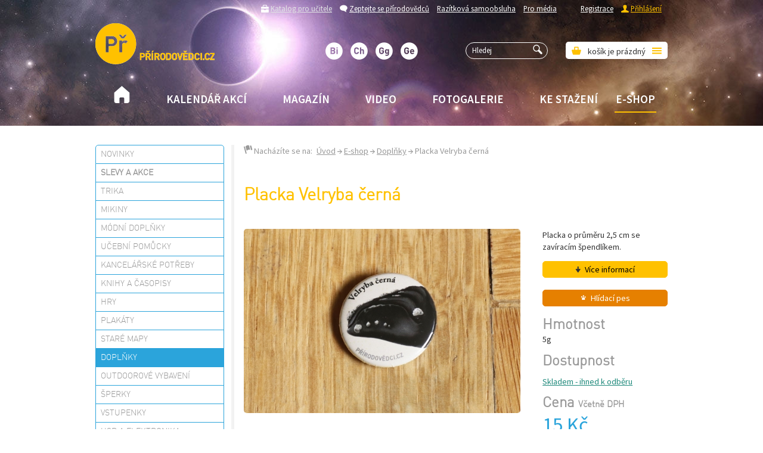

--- FILE ---
content_type: text/html
request_url: https://www.prirodovedci.cz/eshop/kategorie/doplnky/produkt/placka-velryba-cerna/
body_size: 6066
content:
<!DOCTYPE html>
<html class="paralax-short navid-151">
	<head>
		<meta charset="utf-8">
		<meta http-equiv="X-UA-Compatible" content="IE=edge,chrome=1">
		<title>Placka Velryba černá | E-shop Přírodovědci.cz</title>
		<meta name="viewport" content="width=device-width">
		<meta property="og:title" content="Placka Velryba černá"/>
		<meta property="og:url" content="https://www.prirodovedci.cz/eshop/kategorie/doplnky/produkt/placka-velryba-cerna/"/>
		<meta property="og:image" content="https://www.prirodovedci.cz/eduweb/res/upload/eshop/product/346/464xN/95ffa695f6ee0585fd0a63b28c2b1d54.jpg"/>
		<link rel="image_src" href="https://www.prirodovedci.cz/eduweb/res/upload/eshop/product/346/464xN/95ffa695f6ee0585fd0a63b28c2b1d54.jpg" />
		<meta property="og:description" content="Placka Velryba černá"/>
		<meta property="og:site_name" content="Přírodovedci.cz - Eshop"/>
		<meta property="og:type" content="article"/>
		<meta property="fb:app_id" content="193849057410529"/>
		<meta property="fb:admins" content="100003898289145"/>
		<meta property="fb:admins" content="650840928"/>
		<meta property="fb:admins" content="1823750366"/>
		<link rel="sitemap" type="application/xml" title="Sitemap" href="/eshop/sitemap.xml" />
		<!-- Place favicon.ico and apple-touch-icon.png in the root directory -->
		<link rel="shortcut icon" href="/favicon.ico" />
		<link rel='stylesheet' type='text/css' href='//fonts.googleapis.com/css?family=Source+Sans+Pro:400,200,200italic,300,300italic,400italic,600italic,600,700,700italic,900,900italic&amp;subset=latin,latin-ext' />
		<link rel="stylesheet" type="text/css" href="/css/screen.css?20200305-075726" media="screen" />
		<link rel="stylesheet" type="text/css" href="/css/ui-lightness/jquery-ui-1.10.4.custom.css" media="screen" />
		<link rel="stylesheet" type="text/css" href="/css/responsive.css" media="screen" />
		<link rel="stylesheet" type="text/css" href="/css/print.css?20200305-075720" media="print" />
		<link rel="stylesheet" type="text/css" href="/eshop/res/css/global.css?serial=162" media="screen" />
		<link rel="stylesheet" type="text/css" href="/js/validaty/jquery.validaty.css" media="screen" />
		<!-- Assign token to JS variable -->
		<script type="text/javascript">
		var popularHashToken = 'anonymous';
		</script>
		<script src="//platform.twitter.com/widgets.js"></script>
		<!--[if IE]>
		<script src="//html5shiv.googlecode.com/svn/trunk/html5.js"></script>
		<![endif]-->
		<script src="/min/?b=js&amp;f=head.min.js,json2.js,vendor/jquery-1.9.1.min.js,jquery-ui-1.10.4.custom.min.js,vendor/jquery.ui.datepicker-cs.js,vendor/jquery.bxslider.min.js,fancybox/jquery.fancybox.pack.js,jsscrollpane/script/jquery.mousewheel.js,jsscrollpane/script/jquery.jscrollpane.js,jquery.autocomplete.js,vendor/select2.min.js,vendor/jquery.nouislider.js,ajaxupload.3.5.js,plugins.js,vendor/jquery.slicknav.js,jquery.easing.1.3.js,jquery.placeholder.js"></script>
		<script src="/js/all.js?serial=2"></script>
		<script type="text/javascript" src="/js/validaty/jquery.validaty.min.js"></script>
		<script type="text/javascript" src="/js/validaty/jquery.validaty.validators.js"></script>
		<script type="text/javascript" src="/eduweb-cms/res/js/mootools-core.js"></script>
		<script type="text/javascript" src="/eduweb-cms/res/js/mootools-more.js"></script>
		<script type="text/javascript" src="/eshop/res/js/functions.js?serial=6"></script>
		<script type="text/javascript">var _gaq = _gaq || []; _gaq.push(['_setAccount', 'UA-26743689-1']); _gaq.push(['_trackPageview']); (function() { var ga = document.createElement('script'); ga.type = 'text/javascript'; ga.async = true; ga.src = ('https:' == document.location.protocol ? 'https://ssl' : 'http://www') + '.google-analytics.com/ga.js'; var s = document.getElementsByTagName('script')[0]; s.parentNode.insertBefore(ga, s); })();</script>
	</head>
	<body>
		<div class="paralax-wrapper" data-paralaxfactor="0.85" style="background-image: url(/storage/images/2100x650/2796.jpg);"></div>
		<div class="paralax-cover"></div>
		<div id="wrapper">
			<header role="banner">
				<!-- USER PANE -->
				<div class="user-pane clearfix">
					<ul class="private">
						<li><a href="/eduweb/prirodovedec/registrace/">Registrace</a></li>
						<li class="gold-item"><span aria-hidden="true" class="icon-18"></span> <a href="javascript:void(0);" id="login-link">Přihlášení</a></li>
					</ul>
					<ul class="public">
						<li class="catalog"><span aria-hidden="true" class="icon-10"></span> <a href="/eduweb/ucitel/katalog/">Katalog pro učitele</a></li>
						<li><span aria-hidden="true" class="icon-17"></span> <a href="/zeptejte-se-prirodovedcu">Zeptejte se přírodovědců</a></li>
						<li><a href="/razitkova-samoobsluha">Razítková samoobsluha</a></li>
						<li><a href="/pro-media">Pro média</a></li>
					</ul>
					<!-- Login Box -->
					<div class="clearfix" id="login-box">
						<form action="/eduweb/prirodovedec/" method="post" id="common-form-login">
							<p><input type="text" name="email" placeholder="e-mail" /></p>
							<p><input type="password" name="passwd" placeholder="heslo" class="pwd" /> <button type="submit" name="login" class="btn"><span aria-hidden="true" class="icon-20"></span></button></p>
							<br />
							<p><label class="jquery-checkbox"><input type="checkbox" name="permlogin" value="y" /> Neodhlašovat</label> &nbsp;&nbsp; <a href="/eduweb/zapomenute-heslo/" id="common-pwd-link" class="fr">Ztráta hesla</a></p>
						</form>
					</div>
				</div>

				<!-- LOGO PANE -->
				<div class="logo-pane">
					<a href="/" class="logo"><img src="/gfx/logo2.png" alt="" /><img class="top" src="/gfx/logo.png" alt="" /></a>
					<div id="js-cart-content" class="cart-pane">
						<span aria-hidden="true" class="ico icon-41"></span>
						košík je prázdný
						<span aria-hidden="true" class="ico icon-14"></span>

						<!-- rozbalovaci box -->
						<div id="eshop-offer-box">
							<div class="kuakuo">&nbsp;</div>
							<div class="scroll-pane vertical-only">
								<div id="scroll-pane-conveyor">
								</div> <!-- //#scroll-pane-conveyor -->
							</div> <!-- //scroll-pane vertical-only -->

							<div class="summary clearfix">
								<div class="s1"><a href="/eshop/kosik/" class="btn blue">Zobrazit košík</a></div>
								<div class="s2">Celkem Kč <br /> <span>0,-</span></div>
							</div>
						</div> <!-- //.eshop-offer-box -->
					</div>
					<div class="search"><form action="/vysledky-vyhledavani" method="get"><input type="hidden" name="search-web" value="1" /><input type="hidden" name="search-eshop" value="1" /><input type="text" placeholder="Hledej" id="autocomplete" name="search" /><a href="#" id="autocomplete-submit"><span aria-hidden="true" class="icon-25"></span></a></form></div>

					<span class="main-sections">
						<a href="/biolog" class="biolog" ><span aria-hidden="true" class="icon-biolog"></span></a>
						<a href="/chemik" class="chemik" ><span aria-hidden="true" class="icon-chemik"></span></a>
						<a href="/geograf" class="geograf" ><span aria-hidden="true" class="icon-geograf"></span></a>
						<a href="/geolog" class="geolog" ><span aria-hidden="true" class="icon-geolog"></span></a>
						<span class="text"></span>
					</span>
				</div>

				<!-- MAIN NAV -->
				<nav role="main">
					<ul class="clearfix" id="main-nav"><li class="home"><a href="/"><span aria-hidden="true" class="icon-09"></span></a></li><li class=""><a href="/kalendar-akci">Kalendář akcí</a></li><li class=""><a href="/magazin">Magazín</a></li><li class=""><a href="/video">Video</a></li><li class=""><a href="/fotogalerie">Fotogalerie</a></li><li class=""><a href="/ke-stazeni">Ke stažení</a></li><li class=" active-item  last "><a href="/eshop/">E-shop</a></li></ul>
				</nav>
				<nav class="secondary"></nav>
			</header>

			<div id="content">
				<div id="content-page" class="clearfix">
					<div class="cols eshop clearfix">
						<div class="col3">
							<div class="in">
								<nav class="left-nav">
									<ul>
										<li class="first"><a href="/eshop/novinky/?strana=1">Novinky</a></li>
										<li class=""><a href="/eshop/akce/?strana=1"><strong>Slevy a akce</strong></a></li>
										<li>
											<a href="/eshop/kategorie/trika/?strana=1">Trika</a>
										</li>
										<li>
											<a href="/eshop/kategorie/mikiny/?strana=1">Mikiny</a>
										</li>
										<li>
											<a href="/eshop/kategorie/modni-doplnky/?strana=1">Módní doplňky</a>
										</li>
										<li>
											<a href="/eshop/kategorie/ucebni-pomucky/?strana=1">Učební pomůcky</a>
										</li>
										<li>
											<a href="/eshop/kategorie/kancelarske-potreby/?strana=1">Kancelářské potřeby</a>
										</li>
										<li>
											<a href="/eshop/kategorie/knihy-a-casopisy/?strana=1">Knihy a časopisy</a>
										</li>
										<li>
											<a href="/eshop/kategorie/hry/?strana=1">Hry</a>
										</li>
										<li>
											<a href="/eshop/kategorie/plakaty/?strana=1">Plakáty</a>
										</li>
										<li>
											<a href="/eshop/kategorie/stare-mapy/?strana=1">Staré mapy</a>
										</li>
										<li class="active">
											<a href="/eshop/kategorie/doplnky/?strana=1">Doplňky</a>
										</li>
										<li>
											<a href="/eshop/kategorie/outdoorove-vybaveni/?strana=1">Outdoorové vybavení</a>
										</li>
										<li>
											<a href="/eshop/kategorie/sperky/?strana=1">Šperky</a>
										</li>
										<li>
											<a href="/eshop/kategorie/vstupenky/?strana=1">Vstupenky</a>
										</li>
										<li>
											<a href="/eshop/kategorie/usb-a-elektronika/?strana=1">USB a elektronika</a>
										</li>
										<li class="last">
											<a href="/eshop/kategorie/darkove-poukazy/?strana=1">Dárkové poukazy</a>
										</li>
									</ul>
								</nav>
							<div class="info-links">
								<div><a href="/faq">FAQ - často kladené dotazy</a></div>
							</div>
							</div>
						</div>
						<div class="col4">
							<div class="in">
								<div id="crumbs"><span class="base"><span class="ico icon-02" aria-hidden="true"></span> Nacházíte se na:</span>
									<span><a href="/">Úvod</a></span>
									<span><a href="/eshop/">E-shop</a></span>
									<span><a href="/eshop/kategorie/doplnky/">Doplňky</a></span>
									<span>Placka Velryba černá</span>
								</div>

								<h1 class="color-gold">Placka Velryba černá</h1>
								<section class="eshop-detail">
									<div class="clearfix c-1-2">
										<div class="c1">
											<div class="main-pic">
<div class="state-wrapper">
</div>
												<a href="/eduweb/res/upload/eshop/product/346/95ffa695f6ee0585fd0a63b28c2b1d54.jpg" rel="gallery" class="modal"><img src="/eduweb/res/upload/eshop/product/346/464xN/95ffa695f6ee0585fd0a63b28c2b1d54.jpg" alt="" class="rounded" /></a>
											</div>
											<div class="spacer mab30"></div>
										</div>
										<div class="c2">
											<p>Placka o průměru 2,5 cm se zavíracím špendlíkem.</p>
											<p><a href="#tab-description" class="btn gold w100per tac scrool" id="click-description-tab"><span>Více informací</span></a></p>
											<p><a href="/eshop/res/js/ajax/watchdog/?id=346" class="btn orange w100per tac modal" data-fancybox-type="ajax"><small><span class="ico icon-paw" aria-hidden="true"></span></small> &nbsp;<span>Hlídací pes</span></a></p>

											<h3 class="color-gray nmb">Hmotnost</h3>
											<p class="nmt">5g</p>

											<h3 class="color-gray mb10">Dostupnost</h3>
											<p class="store-yes nmt">
												<span id="driver-amount">Skladem - ihned k odběru</span>
											</p>

											<h3 class="color-gray mb5">Cena <small>Včetně DPH</small></h3>
											<p class="price nmt">15&nbsp;Kč</p>

											<form action="" class="add-to-cart">
												<a href="/eshop/res/js/ajax/tocart/?id=346" class="modal btn big blue" data-fancybox-type="ajax"><span class="ico icon-41" aria-hidden="true"></span> <span>Koupit</span></a>
											</form>
										</div>

										<div class="cl"></div>
										<div class="mab30"></div>

										<div class="toolbar clearfix">
											<div id="ajax-favorite-product-result"></div>
											<div class="social-icons-pane fr">
												<ul class="social-buttons">
													<li><div class="fb-like fb_edge_widget_with_comment fb_iframe_widget" data-share="false" data-show-faces="false" data-action="recommend" data-layout="button_count" data-href="https://www.prirodovedci.cz/eshop/kategorie/doplnky/produkt/placka-velryba-cerna/" data-send="false" data-width="240" data-font="arial"></div></li>
													<li><a href="https://twitter.com/share" class="twitter-share-button" data-lang="cs" data-url="https://www.prirodovedci.cz/eshop/kategorie/doplnky/produkt/placka-velryba-cerna/">Tweet</a></li>
												</ul>
											</div>
											<span><span class="ico icon-31" aria-hidden="true"></span> <a href="/eshop/res/js/ajax/favorite-product/?id=346" id="favorite-product-link">Přidat do seznamu přání</a></span>
											<script type="text/javascript">$(document).ready(function(){ $("#favorite-product-link").click(function(e) { e.preventDefault(); favorite_product($(this), "Přidat do seznamu přání", "Odebrat ze seznamu přání"); }); });</script>
											<span><span class="ico icon-24" aria-hidden="true"></span> <a href="" onclick="return !window.print();">Tisknout</a></span>
											<span><span class="ico icon-17" aria-hidden="true"></span> <a href="/eshop/res/js/ajax/helpdesk/?id=346" class="modal" data-fancybox-type="ajax">Zeptat se na zboží</a></span>
										</div>

										<div class="spacer mab30"></div>
										<h3 class="color-gold">Zákazníci kupují také</h3>
										<section class="eshop-categories product-list most-sell scrollable nowrap clearfix">
												<article>
												<a href="/eshop/kategorie/kancelarske-potreby/produkt/propiska-prirodovedci/"><img src="/eduweb/res/upload/eshop/product/17/100x100/2805c303d8bdb3366da79eaf49081e62.jpg" alt="" class="rounded"></a>
												<div class="overflow">
													<h2><a href="/eshop/kategorie/kancelarske-potreby/produkt/propiska-prirodovedci/" class="color-blue">Propiska Přírodovědci</a></h2>
													<p class="store-yes">Skladem <span class="color-gray">(ihned&nbsp;k&nbsp;odběru)</span></p>
														<p><span class="price">15&nbsp;Kč</span></p>
												</div>
												</article>
												<article>
												<a href="/eshop/kategorie/doplnky/produkt/placka-beluha/"><img src="/eduweb/res/upload/eshop/product/354/100x100/e82ca1c3fb85ff60625719334ca3b2a5.jpg" alt="" class="rounded"></a>
												<div class="overflow">
													<h2><a href="/eshop/kategorie/doplnky/produkt/placka-beluha/" class="color-blue">Placka Běluha</a></h2>
													<p class="store-yes">Skladem <span class="color-gray">(ihned&nbsp;k&nbsp;odběru)</span></p>
														<p><span class="price">15&nbsp;Kč</span></p>
												</div>
												</article>
												<article>
												<a href="/eshop/kategorie/doplnky/produkt/placka-kosatka/"><img src="/eduweb/res/upload/eshop/product/368/100x100/119fac6cfa93281760717d8d1cff4ce1.jpg" alt="" class="rounded"></a>
												<div class="overflow">
													<h2><a href="/eshop/kategorie/doplnky/produkt/placka-kosatka/" class="color-blue">Placka Kosatka</a></h2>
													<p class="store-yes">Skladem <span class="color-gray">(ihned&nbsp;k&nbsp;odběru)</span></p>
														<p><span class="price">15&nbsp;Kč</span></p>
												</div>
												</article>
												<article>
												<a href="/eshop/kategorie/doplnky/produkt/placka-keporkak/"><img src="/eduweb/res/upload/eshop/product/365/100x100/c67143877d24a3e53608883769af6605.jpg" alt="" class="rounded"></a>
												<div class="overflow">
													<h2><a href="/eshop/kategorie/doplnky/produkt/placka-keporkak/" class="color-blue">Placka Keporkak</a></h2>
													<p class="store-no">Není skladem</p>
														<p><span class="price">15&nbsp;Kč</span></p>
												</div>
												</article>
												<article>
												<a href="/eshop/kategorie/doplnky/produkt/placka-koral/"><img src="/eduweb/res/upload/eshop/product/367/100x100/34abf15865cbe22c77c2ed314755e132.jpg" alt="" class="rounded"></a>
												<div class="overflow">
													<h2><a href="/eshop/kategorie/doplnky/produkt/placka-koral/" class="color-blue">Placka Korál</a></h2>
													<p class="store-yes">Skladem <span class="color-gray">(ihned&nbsp;k&nbsp;odběru)</span></p>
														<p><span class="price">15&nbsp;Kč</span></p>
												</div>
												</article>
												<article>
												<a href="/eshop/kategorie/hry/produkt/pexeso-bezobratli/"><img src="/eduweb/res/upload/eshop/product/455/100x100/88aa396778dd1cb14d27c6db2afcf478.png" alt="" class="rounded"></a>
												<div class="overflow">
													<h2><a href="/eshop/kategorie/hry/produkt/pexeso-bezobratli/" class="color-blue">Pexeso Bezobratlí</a></h2>
													<p class="store-yes">Skladem <span class="color-gray">(ihned&nbsp;k&nbsp;odběru)</span></p>
														<p><span class="price">60&nbsp;Kč</span></p>
												</div>
												</article>
												<article>
												<a href="/eshop/kategorie/plakaty/produkt/plakat-velryby-s-popiskem/"><img src="/eduweb/res/upload/eshop/product/300/100x100/fe0f3218512ed58d801396aa18db25e7.jpg" alt="" class="rounded"></a>
												<div class="overflow">
													<h2><a href="/eshop/kategorie/plakaty/produkt/plakat-velryby-s-popiskem/" class="color-blue">Plakát Velryby s popiskem</a></h2>
													<p class="store-yes">Skladem <span class="color-gray">(ihned&nbsp;k&nbsp;odběru)</span></p>
														<p><span class="price">100&nbsp;Kč</span></p>
												</div>
												</article>
												<article>
												<a href="/eshop/kategorie/doplnky/produkt/placka-panda/"><img src="/eduweb/res/upload/eshop/product/349/100x100/5257c74b9aa90f61b6b19e4b1b02fad3.jpg" alt="" class="rounded"></a>
												<div class="overflow">
													<h2><a href="/eshop/kategorie/doplnky/produkt/placka-panda/" class="color-blue">Placka Panda</a></h2>
													<p class="store-yes">Skladem <span class="color-gray">(ihned&nbsp;k&nbsp;odběru)</span></p>
														<p><span class="price">15&nbsp;Kč</span></p>
												</div>
												</article>
												<article>
												<a href="/eshop/kategorie/doplnky/produkt/placka-perutin/"><img src="/eduweb/res/upload/eshop/product/350/100x100/be25e5098f0081f1236c554f78f0ebf3.jpg" alt="" class="rounded"></a>
												<div class="overflow">
													<h2><a href="/eshop/kategorie/doplnky/produkt/placka-perutin/" class="color-blue">Placka Perutín</a></h2>
													<p class="store-yes">Skladem <span class="color-gray">(ihned&nbsp;k&nbsp;odběru)</span></p>
														<p><span class="price">15&nbsp;Kč</span></p>
												</div>
												</article>
												<article>
												<a href="/eshop/kategorie/doplnky/produkt/placka-hrebenatka/"><img src="/eduweb/res/upload/eshop/product/359/100x100/d2b36108e049597aa060bb861d41e1f7.jpg" alt="" class="rounded"></a>
												<div class="overflow">
													<h2><a href="/eshop/kategorie/doplnky/produkt/placka-hrebenatka/" class="color-blue">Placka Hřebenatka</a></h2>
													<p class="store-yes">Skladem <span class="color-gray">(ihned&nbsp;k&nbsp;odběru)</span></p>
														<p><span class="price">15&nbsp;Kč</span></p>
												</div>
												</article>
										</section>
										<div class="spacer mab30"></div>

										<div class="tabber grid-4">
											<ul class="tabber-menu">
												<li id="li-description"><a href="#tab-description">Popis</a></li>
												<li class="last"><a href="#tab-comments">Komentáře (<fb:comments-count href=https://www.prirodovedci.cz/eshop/kategorie/doplnky/produkt/placka-velryba-cerna/></fb:comments-count>)</a></li>
											</ul>
											<div class="cl"></div>
											<div class="tabs clearfix bbn nomar">
												<div class="tab" id="tab-description">
													<p>Placka o průměru 2,5 cm se zavíracím špendlíkem.</p>
												</div>
												<div class="tab" id="tab-comments">
													<div class="fb-comments" data-href="https://www.prirodovedci.cz/eshop/kategorie/doplnky/produkt/placka-velryba-cerna/" data-width="711" data-numposts="5" data-colorscheme="light" data-order-by="time"></div>
												</div>
											</div>
										</div>
									</div>
								</section>
							</div>
						</div>
					</div>
				</div>
			</div>  <!-- //#content -->
		</div> <!-- //#wrapper -->

		<footer role="contentinfo">
			<div class="in clearfix">
				<div class="widget clearfix">
					<h2>Přírodovědci</h2>
					<ul>
						<li><a href="/o-projektu">O projektu</a></li>
						<li><a href="/nasi-partneri">Naši partneři</a></li>
						<li><a href="/razitkova-samoobsluha">Razítková samoobsluha</a></li>
						<li><a href="/autori">Autoři</a></li>
						<li><a href="/vedci">Vědci</a></li>
						<li><a href="/zeptejte-se-prirodovedcu">Zeptejte se přírodovědců</a></li>
						<li><a href="/faq">FAQ</a></li>
					</ul>
				</div>
				<div class="widget clearfix">
					<h2>Učitelé</h2>
					<ul>
						<li><a href="/eduweb/ucitel/registrace/">Registrace</a></li>
						<li><a href="/eduweb/ucitel/katalog/">Nabídka služeb</a></li>
					</ul>
				</div>
				<div class="widget clearfix">
					<h2>E-shop</h2>
					<ul>
						<li><a href="/eshop/registrace/">Registrace</a></li>
						<li><a href="/eshop/clanek/oteviraci-doba-pro-osobni-odber/">Otevírací doba</a></li>
						<li><a href="/eshop/clanek/">Vše o nákupu</a></li>
						<li><a href="/eshop/clanek/reklamacni-rad/">Reklamační řád</a></li>
					</ul>
				</div>
				<div class="widget clearfix contact">
					<h2>Kontakt</h2>
					<p>Mgr. Michal Andrle, Ph.D.<br />Oddělení vnějších vztahů Přírodovědecké fakulty UK</p>
					<p><a href="mailto:&#109;&#105;&#99;&#104;&#97;&#108;&#46;&#97;&#110;&#100;&#114;&#108;&#101;&#64;&#110;&#97;&#116;&#117;&#114;&#46;&#99;&#117;&#110;&#105;&#46;&#99;&#122;">&#109;&#105;&#99;&#104;&#97;&#108;&#46;&#97;&#110;&#100;&#114;&#108;&#101;&#64;&#110;&#97;&#116;&#117;&#114;&#46;&#99;&#117;&#110;&#105;&#46;&#99;&#122;</a></p>
					<div class="cta">
						<div>
							<span aria-hidden="true" class="ico icon-16 all-contacts"> </span> <a href="/kontakt" class="span-to-white">Všechny kontakty</a>
						</div>
						<div>
							<span aria-hidden="true" class="ico ico2 icon-23"></span> <a href="/pro-media" class="span-to-white">Pro média</a>
						</div>
					</div>
				</div>

				<div class="claim">
					Copyright © 2013 - 2026, Prirodovedci.cz jsou komunikačním projektem <a href="http://natur.cuni.cz">Přírodovědecké fakulty</a> Univerzity Karlovy.
					<a href="/mapa-stranek" class="sitemap">Mapa stránek</a>
				</div>

			</div>

			<div class="social-icons">
				<a href="https://www.facebook.com/prirodovedci.cz"><span aria-hidden="true" class="icon-37"></span></a>
				<a href="https://twitter.com/PrirodovedciCZ"><span aria-hidden="true" class="icon-44"></span></a>
				<a href="http://www.youtube.com/user/prirodovedci"><span aria-hidden="true" class="icon-50"></span></a>
				<a href="/feed.xml"><span aria-hidden="true" class="icon-30"></span></a>
			</div>
		</footer>

		<div id="fb-root"></div>
		<script>(function(d, s, id) { var js, fjs = d.getElementsByTagName(s)[0]; if(d.getElementById(id)) return; js = d.createElement(s); js.id = id; js.src = "//connect.facebook.net/cs_CZ/all.js#xfbml=1&appId=1426909404193281"; fjs.parentNode.insertBefore(js, fjs); }(document, 'script', 'facebook-jssdk'));</script>
		<script>!function(d,s,id){var js,fjs=d.getElementsByTagName(s)[0],p=/^http:/.test(d.location)?'http':'https';if(!d.getElementById(id)){js=d.createElement(s);js.id=id;js.src=p+'://platform.twitter.com/widgets.js';fjs.parentNode.insertBefore(js,fjs);}}(document, 'script', 'twitter-wjs');</script>
	</body>
</html>


--- FILE ---
content_type: text/css
request_url: https://www.prirodovedci.cz/css/screen.css?20200305-075726
body_size: 22058
content:
/*! normalize.css v1.1.1 | MIT License | git.io/normalize */article,aside,details,figcaption,figure,footer,header,hgroup,main,nav,section,summary{display:block}audio,canvas,video{display:inline-block;*display:inline;*zoom:1}audio:not([controls]){display:none;height:0}[hidden]{display:none}html{background:#fff;color:#000;font-size:100%;-webkit-text-size-adjust:100%;-ms-text-size-adjust:100%}html,button,input,select,textarea{font-family:sans-serif}body{margin:0}a:focus{outline:thin dotted}a:active,a:hover{outline:0}h1{font-size:2em;margin:0.67em 0}h2{font-size:1.5em;margin:0.83em 0}h3{font-size:1.17em;margin:1em 0}h4{font-size:1em;margin:1.33em 0}h5{font-size:0.83em;margin:1.67em 0}h6{font-size:0.67em;margin:2.33em 0}abbr[title]{border-bottom:1px dotted}b,strong{font-weight:bold}blockquote{margin:1em 40px}dfn{font-style:italic}hr{-moz-box-sizing:content-box;box-sizing:content-box;height:0}mark{background:#ff0;color:#000}p,pre{margin:1em 0}code,kbd,pre,samp{font-family:monospace, serif;_font-family:'courier new', monospace;font-size:1em}pre{white-space:pre;white-space:pre-wrap;word-wrap:break-word}q{quotes:none}q:before,q:after{content:'';content:none}small{font-size:80%}sub,sup{font-size:75%;line-height:0;position:relative;vertical-align:baseline}sup{top:-0.5em}sub{bottom:-0.25em}dl,menu,ol,ul{margin:1em 0}dd{margin:0 0 0 40px}menu,ol,ul{padding:0 0 0 40px}nav ul,nav ol{list-style:none;list-style-image:none}img{border:0;-ms-interpolation-mode:bicubic}svg:not(:root){overflow:hidden}figure{margin:0}form{margin:0}fieldset{border:1px solid #c0c0c0;margin:0 2px;padding:0.35em 0.625em 0.75em}legend{border:0;padding:0;white-space:normal;*margin-left:-7px}button,input,select,textarea{font-size:100%;margin:0;vertical-align:baseline;*vertical-align:middle}button,input{line-height:normal}button,select{text-transform:none}button,html input[type="button"],input[type="reset"],input[type="submit"]{-webkit-appearance:button;cursor:pointer;*overflow:visible}button[disabled],html input[disabled]{cursor:default}input[type="checkbox"],input[type="radio"]{box-sizing:border-box;padding:0;*height:13px;*width:13px}input[type="search"]{-webkit-appearance:textfield;-moz-box-sizing:content-box;-webkit-box-sizing:content-box;box-sizing:content-box}input[type="search"]::-webkit-search-cancel-button,input[type="search"]::-webkit-search-decoration{-webkit-appearance:none}button::-moz-focus-inner,input::-moz-focus-inner{border:0;padding:0}textarea{overflow:auto;vertical-align:top}table{border-collapse:collapse;border-spacing:0}.color-orange{color:#ffc100 !important}.color-orange2{color:#e68000 !important}.color-blue{color:#2ba4db !important}.color-gray{color:#999 !important}.color-red{color:#a41938 !important}.color-green{color:#208a7c !important}.color-black{color:#333 !important}.color-gold{color:#ffc100 !important}.c-red{color:#FF3F00 !important}.c-green{color:#83BA41 !important}.c-blue{color:#0080FF !important}.c-#000{color:#000 !important}html,button,input,select,textarea{color:#222}body{font-size:1em;line-height:1.4}::-moz-selection{background:#b3d4fc;text-shadow:none}::selection{background:#b3d4fc;text-shadow:none}hr{display:block;height:1px;border:0;border-top:1px solid #ccc;margin:1em 0;padding:0}img{vertical-align:middle}fieldset{border:0;margin:0;padding:0}textarea{resize:vertical}.chromeframe{margin:0.2em 0;background:#ccc;color:#000;padding:0.2em 0}.ir{background-color:transparent;border:0;overflow:hidden;*text-indent:-9999px}.ir:before{content:"";display:block;width:0;height:150%}.hidden{display:none !important;visibility:hidden}.visuallyhidden{border:0;clip:rect(0 0 0 0);height:1px;margin:-1px;overflow:hidden;padding:0;position:absolute;width:1px}.visuallyhidden.focusable:active,.visuallyhidden.focusable:focus{clip:auto;height:auto;margin:0;overflow:visible;position:static;width:auto}.invisible{visibility:hidden}.clearfix:before,.clearfix:after{content:" ";display:table}.clearfix:after{clear:both}.clearfix{*zoom:1}@media print{*{background:transparent !important;color:#000 !important;box-shadow:none !important;text-shadow:none !important}a,a:visited{text-decoration:underline}a[href]:after{content:" (" attr(href) ")"}abbr[title]:after{content:" (" attr(title) ")"}.ir a:after,a[href^="javascript:"]:after,a[href^="#"]:after{content:""}pre,blockquote{border:1px solid #999;page-break-inside:avoid}thead{display:table-header-group}tr,img{page-break-inside:avoid}img{max-width:100% !important}@page{margin:0.5cm}p,h2,h3{orphans:3;widows:3}h2,h3{page-break-after:avoid}}.btn{color:#fff;border:1px solid #fff;text-decoration:none;-moz-border-radius:5px;-webkit-border-radius:5px;border-radius:5px;line-height:1;padding:8px;display:inline-block;overflow:hidden}.btn:hover{background:#fff;color:#2ba4db}.btn span{position:relative}.btn.orange{color:#fff;border:1px solid #E68000;background:#E68000}.btn.orange:hover{background:#fff;color:#000}.btn.orange2{color:#fff;border:1px solid #e68000;background:#e68000}.btn.orange2:hover{background:#fff;color:#e68000}.btn.blue{background:#2ba4db;border:1px solid #2ba4db}.btn.blue:hover{background:#fff;color:#2ba4db}.btn.green{background:#208a7c;border:1px solid #208a7c}.btn.green:hover{background:#fff;color:#208a7c}.btn.white{color:#2ba4db !important;background:#fff;border:1px solid #fff}.btn.white:hover{background:#2ba4db;color:#fff !important}.btn.gold{background:#ffc100;border:1px solid #ffc100;color:#000}.btn.gold:hover{background:#fff;color:#000}.btn.gold.color-white{color:#fff}.btn.gold.color-white:hover{color:#ffc100}.shopping-cart .btn.gold,.btn.gold.white{background:#ffc100;border:1px solid #ffc100;color:#fff}.shopping-cart .btn.gold:hover,.btn.gold.white:hover{background:#fff;color:#000}.shopping-cart .btn.gold.color-white,.btn.gold.white.color-white{color:#fff}.shopping-cart .btn.gold.color-white:hover,.btn.gold.white.color-white:hover{color:#ffc100}.btn.white-reverse{color:#2ba4db #fff;background:#2ba4db;border:1px solid #fff}.btn.white-reverse:hover{background:#fff;color:#2ba4db !important}.btn.big{padding:16px;font-size:170%;line-height:1;font-weight:600}.select2-container{margin:0;position:relative;display:inline-block;zoom:1;*display:inline;vertical-align:middle}.select2-container,.select2-drop,.select2-search,.select2-search input{-webkit-box-sizing:border-box;-moz-box-sizing:border-box;box-sizing:border-box}.select2-container .select2-choice{display:block;height:26px;padding:0 0 0 8px;overflow:hidden;position:relative;border:1px solid #aaa;white-space:nowrap;line-height:26px;color:#444;text-decoration:none;border-radius:4px;background-clip:padding-box;-webkit-touch-callout:none;-webkit-user-select:none;-moz-user-select:none;-ms-user-select:none;user-select:none;background-color:#fff;background-image:-webkit-gradient(linear, left bottom, left top, color-stop(0, #eee), color-stop(0.5, #fff));background-image:-webkit-linear-gradient(center bottom, #eee 0%, #fff 50%);background-image:-moz-linear-gradient(center bottom, #eee 0%, #fff 50%);filter:progid:DXImageTransform.Microsoft.gradient(startColorstr = '#ffffff', endColorstr = '#eeeeee', GradientType = 0);background-image:linear-gradient(to bottom, #ffffff 0%,#eeeeee 50%)}.select2-container.select2-drop-above .select2-choice{border-bottom-color:#aaa;border-radius:0 0 4px 4px;background-image:-webkit-gradient(linear, left bottom, left top, color-stop(0, #eee), color-stop(0.9, #fff));background-image:-webkit-linear-gradient(center bottom, #eee 0%, #fff 90%);background-image:-moz-linear-gradient(center bottom, #eee 0%, #fff 90%);filter:progid:DXImageTransform.Microsoft.gradient(startColorstr='#ffffff', endColorstr='#eeeeee', GradientType=0);background-image:linear-gradient(to bottom, #eeeeee 0%,#ffffff 90%)}.select2-container.select2-allowclear .select2-choice .select2-chosen{margin-right:42px}.select2-container .select2-choice>.select2-chosen{margin-right:26px;display:block;overflow:hidden;white-space:nowrap;text-overflow:ellipsis}.select2-container .select2-choice abbr{display:none;width:12px;height:12px;position:absolute;right:24px;top:8px;font-size:1px;text-decoration:none;border:0;background:url("select2.png") right top no-repeat;cursor:pointer;outline:0}.select2-container.select2-allowclear .select2-choice abbr{display:inline-block}.select2-container .select2-choice abbr:hover{background-position:right -11px;cursor:pointer}.select2-drop-mask{border:0;margin:0;padding:0;position:fixed;left:0;top:0;min-height:100%;min-width:100%;height:auto;width:auto;opacity:0;z-index:9998;background-color:#fff;filter:alpha(opacity=0)}.select2-drop{width:100%;margin-top:-1px;position:absolute;z-index:9999;top:100%;background:#fff;color:#000;border:1px solid #aaa;border-top:0;border-radius:0 0 4px 4px}.select2-drop-auto-width{border-top:1px solid #aaa;width:auto}.select2-drop-auto-width .select2-search{padding-top:4px}.select2-drop.select2-drop-above{margin-top:1px;border-top:1px solid #aaa;border-bottom:0;border-radius:4px 4px 0 0}.select2-drop-active{border:1px solid #5897fb;border-top:none}.select2-drop.select2-drop-above.select2-drop-active{border-top:1px solid #5897fb}.select2-container .select2-choice .select2-arrow{display:inline-block;width:18px;height:100%;position:absolute;right:0;top:0;border-left:1px solid #aaa;border-radius:0 4px 4px 0;background-clip:padding-box;background:#ccc;background-image:-webkit-gradient(linear, left bottom, left top, color-stop(0, #ccc), color-stop(0.6, #eee));background-image:-webkit-linear-gradient(center bottom, #ccc 0%, #eee 60%);background-image:-moz-linear-gradient(center bottom, #ccc 0%, #eee 60%);filter:progid:DXImageTransform.Microsoft.gradient(startColorstr = '#eeeeee', endColorstr = '#cccccc', GradientType = 0);background-image:linear-gradient(to bottom, #cccccc 0%,#eeeeee 60%)}.select2-container .select2-choice .select2-arrow b{display:block;width:100%;height:100%;background:url("select2.png") no-repeat 0 1px}.select2-search{display:inline-block;width:100%;min-height:26px;margin:0;padding-left:4px;padding-right:4px;position:relative;z-index:10000;white-space:nowrap}.select2-search input{width:100%;height:auto !important;min-height:26px;padding:4px 20px 4px 5px;margin:0;outline:0;font-family:sans-serif;font-size:1em;border:1px solid #aaa;border-radius:0;-webkit-box-shadow:none;box-shadow:none;background:#fff url("select2.png") no-repeat 100% -22px;background:url("select2.png") no-repeat 100% -22px,-webkit-gradient(linear, left bottom, left top, color-stop(0.85, #fff), color-stop(0.99, #eee));background:url("select2.png") no-repeat 100% -22px,-webkit-linear-gradient(center bottom, #fff 85%, #eee 99%);background:url("select2.png") no-repeat 100% -22px,-moz-linear-gradient(center bottom, #fff 85%, #eee 99%);background:url("select2.png") no-repeat 100% -22px,linear-gradient(to bottom, #ffffff 85%,#eeeeee 99%)}.select2-drop.select2-drop-above .select2-search input{margin-top:4px}.select2-search input.select2-active{background:#fff url("select2-spinner.gif") no-repeat 100%;background:url("select2-spinner.gif") no-repeat 100%,-webkit-gradient(linear, left bottom, left top, color-stop(0.85, #fff), color-stop(0.99, #eee));background:url("select2-spinner.gif") no-repeat 100%,-webkit-linear-gradient(center bottom, #fff 85%, #eee 99%);background:url("select2-spinner.gif") no-repeat 100%,-moz-linear-gradient(center bottom, #fff 85%, #eee 99%);background:url("select2-spinner.gif") no-repeat 100%,linear-gradient(to bottom, #ffffff 85%,#eeeeee 99%)}.select2-container-active .select2-choice,.select2-container-active .select2-choices{border:1px solid #5897fb;outline:none}.select2-dropdown-open .select2-choice{border-bottom-color:transparent;-webkit-box-shadow:0 1px 0 #fff inset;box-shadow:0 1px 0 #fff inset;border-bottom-left-radius:0;border-bottom-right-radius:0;background-color:#eee;background-image:-webkit-gradient(linear, left bottom, left top, color-stop(0, #fff), color-stop(0.5, #eee));background-image:-webkit-linear-gradient(center bottom, #fff 0%, #eee 50%);background-image:-moz-linear-gradient(center bottom, #fff 0%, #eee 50%);filter:progid:DXImageTransform.Microsoft.gradient(startColorstr='#eeeeee', endColorstr='#ffffff', GradientType=0);background-image:linear-gradient(to bottom, #ffffff 0%,#eeeeee 50%)}.select2-dropdown-open.select2-drop-above .select2-choice,.select2-dropdown-open.select2-drop-above .select2-choices{border:1px solid #5897fb;border-top-color:transparent;background-image:-webkit-gradient(linear, left top, left bottom, color-stop(0, #fff), color-stop(0.5, #eee));background-image:-webkit-linear-gradient(center top, #fff 0%, #eee 50%);background-image:-moz-linear-gradient(center top, #fff 0%, #eee 50%);filter:progid:DXImageTransform.Microsoft.gradient(startColorstr='#eeeeee', endColorstr='#ffffff', GradientType=0);background-image:linear-gradient(to top, #ffffff 0%,#eeeeee 50%)}.select2-dropdown-open .select2-choice .select2-arrow{background:transparent;border-left:none;filter:none}.select2-dropdown-open .select2-choice .select2-arrow b{background-position:-18px 1px}.select2-results{max-height:200px;padding:0 0 0 4px;margin:4px 4px 4px 0;position:relative;overflow-x:hidden;overflow-y:auto;font-size:.9em;-webkit-tap-highlight-color:transparent}.select2-results ul.select2-result-sub{margin:0;padding-left:0}.select2-results ul.select2-result-sub>li .select2-result-label{padding-left:20px}.select2-results ul.select2-result-sub ul.select2-result-sub>li .select2-result-label{padding-left:40px}.select2-results ul.select2-result-sub ul.select2-result-sub ul.select2-result-sub>li .select2-result-label{padding-left:60px}.select2-results ul.select2-result-sub ul.select2-result-sub ul.select2-result-sub ul.select2-result-sub>li .select2-result-label{padding-left:80px}.select2-results ul.select2-result-sub ul.select2-result-sub ul.select2-result-sub ul.select2-result-sub ul.select2-result-sub>li .select2-result-label{padding-left:100px}.select2-results ul.select2-result-sub ul.select2-result-sub ul.select2-result-sub ul.select2-result-sub ul.select2-result-sub ul.select2-result-sub>li .select2-result-label{padding-left:110px}.select2-results ul.select2-result-sub ul.select2-result-sub ul.select2-result-sub ul.select2-result-sub ul.select2-result-sub ul.select2-result-sub ul.select2-result-sub>li .select2-result-label{padding-left:120px}.select2-results li{list-style:none;display:list-item;background-image:none}.select2-results li.select2-result-with-children>.select2-result-label{font-weight:bold}.select2-results .select2-result-label{padding:3px 7px 4px;margin:0;cursor:pointer;min-height:1em;-webkit-touch-callout:none;-webkit-user-select:none;-moz-user-select:none;-ms-user-select:none;user-select:none}.select2-results .select2-highlighted{background:#3875d7;color:#fff}.select2-results li em{background:#feffde;font-style:normal}.select2-results .select2-highlighted em{background:transparent}.select2-results .select2-highlighted ul{background:#fff;color:#000}.select2-results .select2-no-results,.select2-results .select2-searching,.select2-results .select2-selection-limit{background:#f4f4f4;display:list-item}.select2-results .select2-disabled.select2-highlighted{color:#666;background:#f4f4f4;display:list-item;cursor:default}.select2-results .select2-disabled{background:#f4f4f4;display:list-item;cursor:default}.select2-results .select2-selected{display:none}.select2-more-results.select2-active{background:#f4f4f4 url("select2-spinner.gif") no-repeat 100%}.select2-more-results{background:#f4f4f4;display:list-item}.select2-container.select2-container-disabled .select2-choice{background-color:#f4f4f4;background-image:none;border:1px solid #ddd;cursor:default}.select2-container.select2-container-disabled .select2-choice .select2-arrow{background-color:#f4f4f4;background-image:none;border-left:0}.select2-container.select2-container-disabled .select2-choice abbr{display:none}.select2-container-multi .select2-choices{height:auto !important;height:1%;margin:0;padding:0;position:relative;border:1px solid #aaa;cursor:text;overflow:hidden;background-color:#fff;background-image:-webkit-gradient(linear, 0% 0%, 0% 100%, color-stop(1%, #eee), color-stop(15%, #fff));background-image:-webkit-linear-gradient(top, #eee 1%, #fff 15%);background-image:-moz-linear-gradient(top, #eee 1%, #fff 15%);background-image:linear-gradient(to bottom, #eeeeee 1%,#ffffff 15%)}.select2-locked{padding:3px 5px 3px 5px !important}.select2-container-multi .select2-choices{min-height:26px}.select2-container-multi.select2-container-active .select2-choices{border:1px solid #5897fb;outline:none;-webkit-box-shadow:0 0 5px rgba(0,0,0,0.3);box-shadow:0 0 5px rgba(0,0,0,0.3)}.select2-container-multi .select2-choices li{float:left;list-style:none}.select2-container-multi .select2-choices .select2-search-field{margin:0;padding:0;white-space:nowrap}.select2-container-multi .select2-choices .select2-search-field input{padding:5px;margin:1px 0;font-family:sans-serif;font-size:100%;color:#666;outline:0;border:0;-webkit-box-shadow:none;box-shadow:none;background:transparent !important}.select2-container-multi .select2-choices .select2-search-field input.select2-active{background:#fff url("select2-spinner.gif") no-repeat 100% !important}.select2-default{color:#999 !important}.select2-container-multi .select2-choices .select2-search-choice{padding:3px 5px 3px 18px;margin:3px 0 3px 5px;position:relative;line-height:13px;color:#333;cursor:default;border:1px solid #aaaaaa;border-radius:3px;-webkit-box-shadow:0 0 2px #fff inset,0 1px 0 rgba(0,0,0,0.05);box-shadow:0 0 2px #fff inset,0 1px 0 rgba(0,0,0,0.05);background-clip:padding-box;-webkit-touch-callout:none;-webkit-user-select:none;-moz-user-select:none;-ms-user-select:none;user-select:none;background-color:#e4e4e4;filter:progid:DXImageTransform.Microsoft.gradient(startColorstr='#eeeeee', endColorstr='#f4f4f4', GradientType=0);background-image:-webkit-gradient(linear, 0% 0%, 0% 100%, color-stop(20%, #f4f4f4), color-stop(50%, #f0f0f0), color-stop(52%, #e8e8e8), color-stop(100%, #eee));background-image:-webkit-linear-gradient(top, #f4f4f4 20%, #f0f0f0 50%, #e8e8e8 52%, #eee 100%);background-image:-moz-linear-gradient(top, #f4f4f4 20%, #f0f0f0 50%, #e8e8e8 52%, #eee 100%);background-image:linear-gradient(to bottom, #f4f4f4 20%,#f0f0f0 50%,#e8e8e8 52%,#eeeeee 100%)}.select2-container-multi .select2-choices .select2-search-choice .select2-chosen{cursor:default}.select2-container-multi .select2-choices .select2-search-choice-focus{background:#d4d4d4}.select2-search-choice-close{display:block;width:12px;height:13px;position:absolute;right:3px;top:4px;font-size:1px;outline:none;background:url("select2.png") right top no-repeat}.select2-container-multi .select2-search-choice-close{left:3px}.select2-container-multi .select2-choices .select2-search-choice .select2-search-choice-close:hover{background-position:right -11px}.select2-container-multi .select2-choices .select2-search-choice-focus .select2-search-choice-close{background-position:right -11px}.select2-container-multi.select2-container-disabled .select2-choices{background-color:#f4f4f4;background-image:none;border:1px solid #ddd;cursor:default}.select2-container-multi.select2-container-disabled .select2-choices .select2-search-choice{padding:3px 5px 3px 5px;border:1px solid #ddd;background-image:none;background-color:#f4f4f4}.select2-container-multi.select2-container-disabled .select2-choices .select2-search-choice .select2-search-choice-close{display:none;background:none}.select2-result-selectable .select2-match,.select2-result-unselectable .select2-match{text-decoration:underline}.select2-offscreen,.select2-offscreen:focus{clip:rect(0 0 0 0) !important;width:1px !important;height:1px !important;border:0 !important;margin:0 !important;padding:0 !important;overflow:hidden !important;position:absolute !important;outline:0 !important;left:0px !important;top:0px !important}.select2-display-none{display:none}.select2-measure-scrollbar{position:absolute;top:-10000px;left:-10000px;width:100px;height:100px;overflow:scroll}@media only screen and (-webkit-min-device-pixel-ratio: 1.5), only screen and (min-resolution: 144dpi){.select2-search input,.select2-search-choice-close,.select2-container .select2-choice abbr,.select2-container .select2-choice .select2-arrow b{background-image:url("select2x2.png") !important;background-repeat:no-repeat !important;background-size:60px 40px !important}.select2-search input{background-position:100% -21px !important}}input[type="text"],input[type="password"],input[type="button"],button{font-family:'Source Sans Pro', sans-serif}table.form{width:100%;margin-bottom:30px}table.form td{padding:6px}table.form td.text{width:25%}table.form td.text-long{width:35%}table.form td.input{width:50%}table.form td.error{width:25%}.mandatory-text{color:#a51736}input.input{display:block;width:100%;border:1px solid #208a7c;-moz-border-radius:5px;-webkit-border-radius:5px;border-radius:5px;padding:6px 4px}textarea.textarea{display:block;width:100%;border:1px solid #208a7c;-moz-border-radius:5px;-webkit-border-radius:5px;border-radius:5px;padding:6px 4px}select.select2{width:100%}.form.orange input.input{border-color:#e68000}.form.orange textarea.orange{border-color:#e68000}.form.gold input.input{border-color:#ffc100}.form.gold textarea.gold,.form.gold textarea.textarea{border-color:#ffc100}.form.red input.input{border-color:#a51736}.form.red textarea.red,.form.red textarea.textarea{border-color:#a51736}.form.blue input.input,.form.blue textarea.textarea{border-color:#2ba4db}a.submit.gold{border:1px solid #ffc100;background:#ffc100}a.submit.gold:hover{color:#ffc100;background:#fff}a.submit.red,.btn.red{border:1px solid #a51736;background:#a51736}a.submit.red:hover,.btn.red:hover{color:#a51736;background:#fff}.form-senseless-pair input[type="text"]{border:1px solid #999;width:auto;float:left;margin-right:8px}.form-senseless-pair.gold a.submit{background:#ffc100;color:#fff;border:1px solid #ffc100}.form-senseless-pair.gold a.submit:hover{color:#ffc100}.form-senseless-pair a.submit{text-decoration:none;display:inline-block;background:#999;-moz-border-radius:5px;-webkit-border-radius:5px;border-radius:5px;border:1px solid #999;color:#fff;text-align:center;padding:3px 10px;font-size:110%;position:relative;float:left}.form-senseless-pair a.submit:hover{background:#fff;color:#999}.select2-container .select2-choice{height:30px;line-height:30px;background-image:none}.select2-container .select2-choice .select2-arrow{background:none;border-left:0}.select2-dropdown-open .select2-choice{background:none}.select2-container .select2-choice .select2-arrow{top:10px}.green .select2-choice{border-color:#208a7c !important;color:#208a7c}.green .select2-choice .select2-arrow b{background:url(/css/vendor/select2/arrow-green-down.png) no-repeat !important}.green.select2-dropdown-open .select2-choice .select2-arrow b{background:url(/css/vendor/select2/arrow-green-up.png) no-repeat !important}.select2-green.select2-drop-active{border-color:#208a7c !important}.select2-green .select2-results .select2-highlighted{background:#208a7c}.orange .select2-choice{border-color:#e68000 !important;color:#e68000}.orange .select2-choice .select2-arrow b{background:url(/css/vendor/select2/arrow-orange-down.png) no-repeat !important}.orange.select2-dropdown-open .select2-choice .select2-arrow b{background:url(/css/vendor/select2/arrow-orange-up.png) no-repeat !important}.select2-orange.select2-drop-active{border-color:#e68000 !important}.select2-orange .select2-results .select2-highlighted{background:#e68000}.gold .select2-choice{border-color:#ffc100 !important;color:#ffc100}.gold .select2-choice .select2-arrow b{background:url(/css/vendor/select2/arrow-gold-down.png) no-repeat !important}.gold.select2-dropdown-open .select2-choice .select2-arrow b{background:url(/css/vendor/select2/arrow-gold-up.png) no-repeat !important}.select2-orange.select2-drop-active{border-color:#ffc100 !important}.select2-orange .select2-results .select2-highlighted{background:#ffc100}.blue .select2-choice{border-color:#2ba4db !important;color:#2ba4db}.blue .select2-choice .select2-arrow b{background:url(/css/vendor/select2/arrow-blue-down.png) no-repeat !important}.blue.select2-dropdown-open .select2-choice .select2-arrow b{background:url(/css/vendor/select2/arrow-blue-up.png) no-repeat !important}.select2-blue.select2-drop-active{border-color:#2ba4db !important}.select2-blue .select2-results .select2-highlighted{background:#2ba4db}.fl{float:left !important}.fr{float:right !important}.clr{clear:right !important}.cll{clear:left !important}.cl,.cleaner{clear:both !important;height:0 !important;overflow:hidden !important;font-size:0 !important}.tac{text-align:center !important}.tal{text-align:left !important}.tar{text-align:right !important}.taj{text-align:justify !important}.vab{vertical-align:bottom !important}.vat{vertical-align:top !important}.vam{vertical-align:middle !important}.nod,.dn{display:none !important}.db{display:block !important}.dib{display:inline-block !important}.hid{visibility:hidden}.uppercase,.upper{text-transform:uppercase}.lowercase,.lower{text-transform:lowercase}.nmr,.mrn{margin-right:0 !important}.nml,.mln{margin-right:0 !important}.nm,.nomar,.mn{margin:0 !important}.nmb,.mbn{margin-bottom:0 !important}.nmt,.mtn{margin-top:0 !important}.nopad,.pn,.np{padding:0 !important}.npl,.pln{padding-left:0 !important}.npr,.prn{padding-right:0 !important}.npt,.ptn{padding-top:0 !important}.mab30,.mab60{margin-bottom:30px !important}.mr4{margin-right:4px}.mb5{margin-bottom:5px !important}.mb10{margin-bottom:10px !important}.nb,.bn{border:none !important}.bbn{border-bottom:0 !important}.bt0{border-top:0 !important}.bln{border-left:0 !important}.brn{border-right:0 !important}.pointer{cursor:pointer !important}.default{cursor:default !important}.spaceman{position:absolute;top:-3000px;left:0}.overflow{overflow:hidden}.w100per{width:100% !important}.w100per{width:100% !important}.w90per{width:90% !important}.w80per{width:80% !important}.w70per{width:70% !important}.w60per{width:60% !important}.w50per{width:50% !important}.w40per{width:40% !important}.w30per{width:30% !important}.w20per{width:20% !important}.w10per{width:10% !important}.fw-100{font-weight:100 !important}.fw-200{font-weight:200 !important}.fw-300{font-weight:300 !important}.fw-400{font-weight:400 !important}.fw-500{font-weight:500 !important}.fw-600{font-weight:600 !important}.fw-700{font-weight:700 !important}.fw-800{font-weight:800 !important}.fw-900{font-weight:900 !important}@font-face{font-family:"prirodovedci-v20140522";src:url("fonts/prirodovedci-v20140522.eot");src:url("fonts/prirodovedci-v20140522.eot?#iefix") format("embedded-opentype"),url("fonts/prirodovedci-v20140522.woff") format("woff"),url("fonts/prirodovedci-v20140522.ttf") format("truetype"),url("fonts/prirodovedci-v20140522.svg#prirodovedci-v20140522") format("svg");font-weight:normal;font-style:normal}[data-icon]:before{font-family:"prirodovedci-v20140522" !important;content:attr(data-icon);font-style:normal !important;font-weight:normal !important;font-variant:normal !important;text-transform:none !important;speak:none;line-height:1;-webkit-font-smoothing:antialiased;-moz-osx-font-smoothing:grayscale}[class^="icon-"]:before,[class*=" icon-"]:before{font-family:"prirodovedci-v20140522" !important;font-style:normal !important;font-weight:normal !important;font-variant:normal !important;text-transform:none !important;speak:none;line-height:1;-webkit-font-smoothing:antialiased;-moz-osx-font-smoothing:grayscale}.icon-01:before{content:"a"}.icon-02:before{content:"b"}.icon-03:before{content:"c"}.icon-04:before{content:"d"}.icon-05:before{content:"e"}.icon-06:before{content:"f"}.icon-07:before{content:"g"}.icon-08:before{content:"h"}.icon-09:before{content:"i"}.icon-10:before{content:"j"}.icon-11:before{content:"k"}.icon-12:before{content:"l"}.icon-13:before{content:"m"}.icon-14:before{content:"n"}.icon-15:before{content:"o"}.icon-16:before{content:"p"}.icon-17:before{content:"q"}.icon-18:before{content:"r"}.icon-19:before{content:"s"}.icon-20:before{content:"t"}.icon-21:before{content:"u"}.icon-22:before{content:"v"}.icon-23:before{content:"w"}.icon-24:before{content:"x"}.icon-25:before{content:"y"}.icon-26:before{content:"z"}.icon-27:before{content:"A"}.icon-28:before{content:"B"}.icon-29:before{content:"C"}.icon-30:before{content:"D"}.icon-31:before{content:"E"}.icon-32:before{content:"F"}.icon-33:before{content:"G"}.icon-34:before{content:"H"}.icon-36:before{content:"I"}.icon-35:before{content:"J"}.icon-37:before{content:"K"}.icon-38:before{content:"L"}.icon-39:before{content:"M"}.icon-40:before{content:"N"}.icon-41:before{content:"O"}.icon-42:before{content:"P"}.icon-43:before{content:"Q"}.icon-44:before{content:"R"}.icon-45:before{content:"S"}.icon-46:before{content:"T"}.icon-47:before{content:"U"}.icon-48:before{content:"V"}.icon-49:before{content:"W"}.icon-50:before{content:"X"}.icon-51:before{content:"Y"}.icon-52:before{content:"Z"}.icon-53:before{content:"0"}.icon-54:before{content:"1"}.icon-55:before{content:"2"}.icon-56:before{content:"3"}.icon-biolog:before{content:"4"}.icon-chemik:before{content:"5"}.icon-geograf:before{content:"6"}.icon-geolog:before{content:"7"}.icon-57:before{content:"8"}.icon-58:before{content:"9"}.icon-70:before{content:"!"}.icon-71:before{content:"\""}.icon-72:before{content:"#"}.icon-74:before{content:"$"}.icon-75:before{content:"%"}.icon-73:before{content:"&"}.icon-cc-nd:before{content:"'"}.icon-briefcase:before{content:"("}.icon-box:before{content:")"}.icon-bookmark:before{content:"*"}.icon-paw:before{content:"+"}@font-face{font-family:'DINPro-Black';src:url("/css/fonts6/dinpro-bold.eot");src:url("/css/fonts6/dinpro-bold.eot?#iefix") format("embedded-opentype"),url("/css/fonts6/dinpro-bold.woff") format("woff"),url("/css/fonts6/dinpro-bold.svg#dinprobold") format("svg")}@font-face{font-family:'DINPro-Bold';src:url("/css/fonts6/dinpro-bold.eot");src:url("/css/fonts6/dinpro-bold.eot?#iefix") format("embedded-opentype"),url("/css/fonts6/dinpro-bold.woff") format("woff"),url("/css/fonts6/dinpro-bold.svg#dinprobold") format("svg")}@font-face{font-family:'DINPro-Light';src:url("/css/fonts6/dinpro-light.eot");src:url("/css/fonts6/dinpro-light.eot?#iefix") format("embedded-opentype"),url("/css/fonts6/dinpro-light.woff") format("woff"),url("/css/fonts6/dinpro-light.svg#dinprolight") format("svg")}@font-face{font-family:'DINPro-Medium';src:url("/css/fonts6/dinpro-light.eot");src:url("/css/fonts6/dinpro-light.eot?#iefix") format("embedded-opentype"),url("/css/fonts6/dinpro-light.woff") format("woff"),url("/css/fonts6/dinpro-light.svg#dinprolight") format("svg")}@font-face{font-family:'DINPro-Regular';src:url("/css/fonts6/dinpro-light.eot");src:url("/css/fonts6/dinpro-light.eot?#iefix") format("embedded-opentype"),url("/css/fonts6/dinpro-light.woff") format("woff"),url("/css/fonts6/dinpro-light.svg#dinprolight") format("svg")}@font-face{font-family:'dinprolightitalic';src:url("/css/fonts6/dinpro-light-italic.eot");src:url("/css/fonts6/dinpro-light-italic.eot?#iefix") format("embedded-opentype"),url("/css/fonts6/dinpro-light-italic.woff") format("woff")}/*! fancyBox v2.1.5 fancyapps.com | fancyapps.com/fancybox/#license */.fancybox-wrap,.fancybox-skin,.fancybox-outer,.fancybox-inner,.fancybox-image,.fancybox-wrap iframe,.fancybox-wrap object,.fancybox-nav,.fancybox-nav span,.fancybox-tmp{padding:0;margin:0;border:0;outline:none;vertical-align:top}.fancybox-wrap{position:absolute;top:0;left:0;z-index:8020}.fancybox-skin{position:relative;background:#f9f9f9;background:#fff;color:#444;text-shadow:none;-webkit-border-radius:4px;-moz-border-radius:4px;border-radius:4px}.fancybox-opened{z-index:8030}.fancybox-opened .fancybox-skin{-webkit-box-shadow:0 10px 25px rgba(0,0,0,0.5);-moz-box-shadow:0 10px 25px rgba(0,0,0,0.5);box-shadow:0 10px 25px rgba(0,0,0,0.5)}.fancybox-outer,.fancybox-inner{position:relative}.fancybox-inner{overflow:hidden}.fancybox-type-iframe .fancybox-inner{-webkit-overflow-scrolling:touch}.fancybox-error{color:#444;font:14px/20px "Helvetica Neue",Helvetica,Arial,sans-serif;margin:0;padding:15px;white-space:nowrap}.fancybox-image,.fancybox-iframe{display:block;width:100%;height:100%}.fancybox-image{max-width:100%;max-height:100%}#fancybox-loading,.fancybox-close,.fancybox-prev span,.fancybox-next span{background-image:url("/css/vendor/fancybox/fancybox_sprite.png")}#fancybox-loading{position:fixed;top:50%;left:50%;margin-top:-22px;margin-left:-22px;background-position:0 -108px;opacity:0.8;cursor:pointer;z-index:8060}#fancybox-loading div{width:44px;height:44px;background:url("/css/vendor/fancybox/fancybox_loading.gif") center center no-repeat}.fancybox-close{position:absolute;top:-27px;left:50%;margin-left:-27px;width:36px;height:36px;cursor:pointer;z-index:8040;width:54px;height:51px;background:url("/css/vendor/fancybox/close.png") no-repeat !important}.fancybox-nav{position:absolute;top:0;width:40%;height:100%;cursor:pointer;text-decoration:none;background:transparent url("/css/vendor/fancybox/blank.gif");-webkit-tap-highlight-color:transparent;z-index:8040}.fancybox-prev{left:0}.fancybox-next{right:0}.fancybox-nav span{position:absolute;top:50%;width:36px;height:34px;margin-top:-18px;cursor:pointer;z-index:8040;visibility:hidden}.fancybox-prev span{left:10px;background-position:0 -36px}.fancybox-next span{right:10px;background-position:0 -72px}.fancybox-nav:hover span{visibility:visible}.fancybox-tmp{position:absolute;top:-99999px;left:-99999px;visibility:hidden;max-width:99999px;max-height:99999px;overflow:visible !important}.fancybox-lock{overflow:hidden !important;width:auto}.fancybox-lock body{overflow:hidden !important}.fancybox-lock-test{overflow-y:hidden !important}.fancybox-overlay{position:absolute;top:0;left:0;overflow:hidden;display:none;z-index:8010;background:url("/css/vendor/fancybox/fancybox_overlay-blue.png")}.fancybox-overlay-fixed{position:fixed;bottom:0;right:0}.fancybox-lock .fancybox-overlay{overflow:auto;overflow-y:scroll}.fancybox-title{visibility:hidden;position:relative;text-shadow:none;z-index:8050}.fancybox-opened .fancybox-title{visibility:visible}.fancybox-title-float-wrap{position:absolute;bottom:0;right:50%;margin-bottom:-35px;z-index:8050;text-align:center}.fancybox-title-float-wrap .child{display:inline-block;margin-right:-100%;padding:2px 20px;background:transparent;background:rgba(0,0,0,0.8);-webkit-border-radius:15px;-moz-border-radius:15px;border-radius:15px;text-shadow:0 1px 2px #222;color:#FFF;font-weight:bold;line-height:24px;white-space:nowrap}.fancybox-title-outside-wrap{position:relative;margin-top:10px;color:#fff}.fancybox-title-inside-wrap{padding-top:20px}.fancybox-title-over-wrap{position:absolute;bottom:0;left:0;color:#fff;padding:10px;background:#000;background:rgba(0,0,0,0.8)}@media only screen and (-webkit-min-device-pixel-ratio: 1.5), only screen and (min--moz-device-pixel-ratio: 1.5), only screen and (min-device-pixel-ratio: 1.5){#fancybox-loading,.fancybox-close,.fancybox-prev span,.fancybox-next span{background-image:url("/css/vendor/fancybox/fancybox_sprite@2x.png");background-size:44px 152px}#fancybox-loading div{background-image:url("/css/vendor/fancybox/fancybox_loading@2x.gif");background-size:24px 24px}}.total-images{color:#fff;position:absolute;top:-445px;font-size:200%;left:36px;font-family:"DINPro-Regular"}.jspContainer{overflow:hidden;position:relative}.jspPane{position:absolute}.jspVerticalBar{position:absolute;top:0;right:0;width:16px;height:100%;background:red}.jspHorizontalBar{position:absolute;bottom:0;left:0;width:100%;height:16px;background:red}.jspVerticalBar *,.jspHorizontalBar *{margin:0;padding:0}.jspCap{display:none}.jspHorizontalBar .jspCap{float:left}.jspTrack{background:#dde;position:relative}.jspDrag{background:#012b5b;position:relative;top:0;left:0;cursor:pointer}.jspHorizontalBar .jspTrack,.jspHorizontalBar .jspDrag{float:left;height:100%}.jspArrow{background:#50506d;text-indent:-20000px;display:block;cursor:pointer}.jspArrow.jspDisabled{cursor:default;background:#80808d}.jspVerticalBar .jspArrow{height:16px}.jspHorizontalBar .jspArrow{width:16px;float:left;height:100%}.jspVerticalBar .jspArrow:focus{outline:none}.jspCorner{background:#eeeef4;float:left;height:100%}* html .jspCorner{margin:0 -3px 0 0}.bx-wrapper{position:relative;margin:0 auto 60px;padding:0;*zoom:1}.bx-wrapper img{max-width:100%;display:block}.bx-wrapper .bx-viewport{left:0px;background:#fff}.bx-wrapper .bx-pager,.bx-wrapper .bx-controls-auto{position:absolute;bottom:-30px;width:100%}.bx-wrapper .bx-loading{min-height:50px;background:url(/images/vendor/bxslider/bx_loader.gif) center center no-repeat #fff;height:100%;width:100%;position:absolute;top:0;left:0;z-index:2000}.bx-wrapper .bx-pager{text-align:center;font-size:.85em;font-family:Arial;font-weight:bold;color:#666;padding-top:20px}.bx-wrapper .bx-pager .bx-pager-item,.bx-wrapper .bx-controls-auto .bx-controls-auto-item{display:inline-block;*zoom:1;*display:inline}.bx-wrapper .bx-pager.bx-default-pager a{background:#666;text-indent:-9999px;display:block;width:10px;height:10px;margin:0 5px;outline:0;-moz-border-radius:5px;-webkit-border-radius:5px;border-radius:5px}.bx-wrapper .bx-pager.bx-default-pager a:hover,.bx-wrapper .bx-pager.bx-default-pager a.active{background:#000}.bx-wrapper .bx-prev{left:10px;background:url(/images/vendor/bxslider/controls.png) no-repeat 0 -32px}.bx-wrapper .bx-next{right:10px;background:url(/images/vendor/bxslider/controls.png) no-repeat -43px -32px}.bx-wrapper .bx-prev:hover{background-position:0 0}.bx-wrapper .bx-next:hover{background-position:-43px 0}.bx-wrapper .bx-controls-direction a{position:absolute;top:50%;margin-top:-16px;outline:0;width:32px;height:32px;text-indent:-9999px;z-index:9999}.bx-wrapper .bx-controls-direction a.disabled{display:none}.bx-wrapper .bx-controls-auto{text-align:center}.bx-wrapper .bx-controls-auto .bx-start{display:block;text-indent:-9999px;width:10px;height:11px;outline:0;background:url(/images/vendor/bxslider/controls.png) -86px -11px no-repeat;margin:0 3px}.bx-wrapper .bx-controls-auto .bx-start:hover,.bx-wrapper .bx-controls-auto .bx-start.active{background-position:-86px 0}.bx-wrapper .bx-controls-auto .bx-stop{display:block;text-indent:-9999px;width:9px;height:11px;outline:0;background:url(/images/vendor/bxslider/controls.png) -86px -44px no-repeat;margin:0 3px}.bx-wrapper .bx-controls-auto .bx-stop:hover,.bx-wrapper .bx-controls-auto .bx-stop.active{background-position:-86px -33px}.bx-wrapper .bx-controls.bx-has-controls-auto.bx-has-pager .bx-pager{text-align:left;width:80%}.bx-wrapper .bx-controls.bx-has-controls-auto.bx-has-pager .bx-controls-auto{right:0;width:35px}.bx-wrapper .bx-caption{position:absolute;bottom:0;left:0;background:#666 \9;background:rgba(80,80,80,0.75);width:100%}.bx-wrapper .bx-caption span{color:#fff;font-family:Arial;display:block;font-size:.85em;padding:10px}.noUi-target *{-webkit-box-sizing:border-box;-moz-box-sizing:border-box;box-sizing:border-box;-webkit-touch-callout:none;-ms-touch-action:none;-webkit-user-select:none;-moz-user-select:none;-ms-user-select:none;cursor:pointer}.noUi-base{width:100%;margin:1px;height:10px;position:relative;border-radius:10px}.noUi-handle{top:-13px;left:-4px;width:8px;height:36px;z-index:1;position:relative;background:#ffc100;border-radius:10px}.noUi-connect{background:#cccccc}.noUi-background{background:#DDD}.noUi-origin{position:absolute;right:0;top:0;bottom:0;border-radius:inherit}.noUi-origin+.noUi-origin{background:inherit !important}.noUi-z-index{z-index:10}.noUi-vertical{width:38px;height:100%}.noUi-vertical .noUi-origin{bottom:0;left:0}.noUi-vertical .noUi-handle{top:-23px;left:-3px}[disabled] .noUi-base{background:#DDD}[disabled] .noUi-handle{background:#F7F7F7;cursor:not-allowed}[disabled] .noUi-connect{background:#EEE}.noUi-state-tap .noUi-origin{-webkit-transition:left 0.3s, top 0.3s;transition:left 0.3s, top 0.3s}.noUi-state-blocked .noUi-connect{background:#7f8c8d}*{-moz-box-sizing:border-box;-webkit-box-sizing:border-box;box-sizing:border-box}*:focus,*,*:hover{outline:0 !important}#fast-nav{background:rgba(51,51,51,0.7);position:absolute;top:0;left:0;color:#fff;padding:0.725em;z-index:99999;display:none}#fast-nav h2{color:#fff;font-size:130%;text-align:center;border-bottom:1px solid #fff;padding-bottom:.25em}#fast-nav a{color:gold}body{font-family:'Source Sans Pro', sans-serif;color:#333}a{color:#2ba4db}a:hover{text-decoration:none}.paralax-wrapper{background:#fff url(/gfx/bg/Viry.jpg) no-repeat 0 0;width:100%;position:fixed;height:517px}.paralax-short .paralax-wrapper{height:211px}.paralax-medium .paralax-wrapper{height:250px}.paralax-cover{background:white;width:100%;position:absolute;height:100%;margin-top:517px}.paralax-short .paralax-cover{margin-top:211px}.paralax-medium .paralax-cover{margin-top:250px}#wrapper{max-width:960px;margin:0 auto;position:relative;z-index:2;margin-bottom:60px}.paralax-short header{margin-bottom:60px}.paralax-medium header{margin-bottom:60px}header .logo{display:inline-block;width:200px;height:69px;position:relative}header .logo img{position:absolute;left:0;-moz-transition:opacity 0.5s ease-in-out;-o-transition:opacity 0.5s ease-in-out;-webkit-transition:opacity 0.5s ease-in-out;transition:opacity 0.5s ease-in-out}header .logo img.top:hover{opacity:0}header ul{margin:0;padding:0;float:right}header .logo-pane{margin-top:15px;margin-bottom:30px}header .user-pane{position:relative;padding-top:2px}header .user-pane span[class^="icon"]{position:relative;top:2px}header .user-pane ul{display:inline-block}header .user-pane ul li{list-style:none;display:inline;font-size:80%;display:inline-block;margin-right:10px;color:#fff}header .user-pane ul li.catalog a{color:#e0e3e4}header .user-pane ul li a{color:#fff}header .user-pane ul li a:hover{text-decoration:none}header .user-pane ul.private{margin-left:30px}header .user-pane ul.private .gold-item{color:#ffc100}header .user-pane ul.private .gold-item a{color:#ffc100}header .user-pane ul.private a:hover,header .user-pane ul.private li:hover{color:#ffc100;text-decoration:none}header .main-sections{float:right;margin-top:31px;position:relative;margin-right:50px}header .main-sections .text{color:#fff;font-family:"DINPro-Bold";font-size:90%;font-weight:600;position:absolute;left:100%;text-transform:uppercase;top:7px}header .main-sections a{color:#fff;text-decoration:none;font-size:180%;margin-right:10px;display:inline-block}header .main-sections a:hover{color:#ffc100}header .main-sections .biolog:hover,header .main-sections .biolog#active-,header .main-sections .text-biolog{color:#1e897c}header .main-sections .geolog:hover,header .main-sections .geolog#active-,header .main-sections .text-geolog{color:#a41938}header .main-sections .geograf:hover,header .main-sections .geograf#active-,header .main-sections .text-geograf{color:#2ea3d9}header .main-sections .chemik:hover,header .main-sections .chemik#active-,header .main-sections .text-chemik{color:#e48002}header #login-box{width:300px;padding:30px;background:#ffc100;z-index:500;position:absolute;right:0;top:170%;color:#333;font-size:90%;-moz-border-radius:5px;-webkit-border-radius:5px;border-radius:5px;display:none}header #login-box a{color:#333}header #login-box input[type="text"],header #login-box input[type="password"]{display:inline-block;width:100%;-moz-border-radius:5px;-webkit-border-radius:5px;border-radius:5px;border:1px solid #333;background:none;padding:6px 4px}header #login-box input[type="text"].pwd,header #login-box input[type="password"].pwd{width:79%;margin-right:5%}header #login-box input[type="text"]::-webkit-input-placeholder,header #login-box input[type="password"]::-webkit-input-placeholder{color:#fff}header #login-box input[type="text"]:-moz-placeholder,header #login-box input[type="password"]:-moz-placeholder{color:#fff}header #login-box input[type="text"]::-moz-placeholder,header #login-box input[type="password"]::-moz-placeholder{color:#fff}header #login-box input[type="text"]:-ms-input-placeholder,header #login-box input[type="password"]:-ms-input-placeholder{color:#fff}header #login-box .btn{text-decoration:none;display:inline-block;background:#333;-moz-border-radius:5px;-webkit-border-radius:5px;border-radius:5px;border:1px solid #333;color:#ffc100;text-align:center;padding:6px 8px;font-size:110%;position:relative;top:1px}header #login-box .btn:hover{background:#ffc100;color:#333}header #login-box:before{bottom:100%;left:73.6%;border:solid transparent;content:" ";height:0;width:0;position:absolute;pointer-events:none}header #login-box:before{border-color:rgba(194,225,245,0) rgba(194,225,245,0) #ffc100;border-width:7px}header #login-box p{margin:0;margin-bottom:16px;line-height:1}header #login-box p:last-child{margin-bottom:0}header .store-no{color:#a51736}header .store-yes{color:#208a7c}header .cart-pane{float:right;margin-top:31px;position:relative;background:#fff;-moz-border-radius:5px;-webkit-border-radius:5px;border-radius:5px;padding:6px 10px;line-height:1;color:#333;font-size:90%;margin-left:30px;cursor:pointer}header .cart-pane #eshop-offer-box{width:300px;background:#fff;color:#fff;-moz-border-radius:5px;-webkit-border-radius:5px;border-radius:5px;position:absolute;top:114%;right:0;z-index:999;border:1px solid #ccc}header .cart-pane #eshop-offer-box .kuakuo{position:absolute;top:-5px;left:0;width:100%}header .cart-pane #eshop-offer-box .scroll-pane{overflow:auto;width:100%;height:270px;margin-top:20px}header .cart-pane #eshop-offer-box .scroll-pane .jspDrag{background:url('/gfx/jspane-size-1.png?1388366204') no-repeat;height:11px;width:12px;left:-4px}header .cart-pane #eshop-offer-box .scroll-pane .jspVerticalBar{width:4px;background:#e6e6e6;right:14px}header .cart-pane #eshop-offer-box .vertical-only{height:auto;max-height:270px}header .cart-pane #eshop-offer-box .summary{padding:30px 20px 20px 20px}header .cart-pane #eshop-offer-box .summary>div{float:left}header .cart-pane #eshop-offer-box .summary .s1{width:45%}header .cart-pane #eshop-offer-box .summary .s2{color:#2ba4db;font-size:90%;width:50%}header .cart-pane #eshop-offer-box .summary .s2 span{font-size:160%;font-weight:600}header .cart-pane #eshop-offer-box .item{padding:20px}header .cart-pane #eshop-offer-box .item:first-child{padding-top:0}header .cart-pane #eshop-offer-box .item img{float:left;margin-right:16px;-moz-border-radius:5px;-webkit-border-radius:5px;border-radius:5px}header .cart-pane #eshop-offer-box .item .overflow{overflow:hidden}header .cart-pane #eshop-offer-box .item p{margin:0;color:#333;margin-bottom:12px}header .cart-pane #eshop-offer-box .item p.product-name a{color:#2ba4db}header .cart-pane #eshop-offer-box .item p.price{color:#2ba4db;margin-bottom:0;font-size:130%}header .cart-pane #eshop-offer-box .spacer-line{height:1px;overflow:hidden;background:#ccc;margin:0 20px}header .cart-pane:hover{background-color:#ffc100}header .cart-pane:hover span.ico{color:#fff}header .cart-pane span.ico{color:#ffc100;font-size:110%;position:relative;top:2px;display:inline-block}header .cart-pane .icon-41{margin-right:8px}header .cart-pane .icon-14{margin-left:8px}header .social-icons{float:right;margin-top:28px}header .social-icons a{color:white;text-decoration:none;font-size:180%;margin-right:10px;display:inline-block}header .social-icons a:hover{color:#ffc100}header .search{float:right;border:1px solid white;-moz-border-radius:16px;-webkit-border-radius:16px;border-radius:16px;margin-top:32px;padding:2px 8px;margin-left:20px;-moz-transition:all 0.5s ease-in-out;-o-transition:all 0.5s ease-in-out;-webkit-transition:all 0.5s ease-in-out;transition:all 0.5s ease-in-out}header .search:hover{border:1px solid #ffc100}header .search:hover a{color:#ffc100}header .search input[type="text"]{border:0;background:none;width:100px;color:#fff;font-size:80%;position:relative;top:-2px;margin-right:4px}header .search input[type="text"]::-webkit-input-placeholder{color:#fff;filter:progid:DXImageTransform.Microsoft.Alpha(enabled=false);opacity:1}header .search input[type="text"]:-moz-placeholder{color:#fff;filter:progid:DXImageTransform.Microsoft.Alpha(enabled=false);opacity:1}header .search input[type="text"]::-moz-placeholder{color:#fff;filter:progid:DXImageTransform.Microsoft.Alpha(enabled=false);opacity:1}header .search input[type="text"]:-ms-input-placeholder{color:#fff;filter:progid:DXImageTransform.Microsoft.Alpha(enabled=false);opacity:1}header .search a{color:#fff;text-decoration:none;-moz-transition:all 0.5s ease-in-out;-o-transition:all 0.5s ease-in-out;-webkit-transition:all 0.5s ease-in-out;transition:all 0.5s ease-in-out}header .search a:hover{color:#ffc100}header #magic-line,header #magic-line-2{position:absolute;bottom:-6px;left:0;width:70px;height:2px;background:#ffc100}header nav[role="main"]{margin-bottom:20px}header nav[role="main"] ul{float:none;position:relative}header nav[role="main"] ul li{display:inline-block;text-align:center}header nav[role="main"] ul li.home{font-size:150%}header nav[role="main"] ul li.last a{padding-left:0;padding-right:0}header nav[role="main"] ul li a{text-transform:uppercase;color:#fff;text-decoration:none;font-weight:600;font-size:120%;display:inline-block;padding-left:30px;padding-right:30px;position:relative;top:0;-moz-transition:top 0.3s ease-in;-o-transition:top 0.3s ease-in;-webkit-transition:top 0.3s ease-in;transition:top 0.3s ease-in}header nav[role="main"] ul li a:hover{top:-4px}header nav.secondary{margin-bottom:20px}header nav.secondary ul{float:none;position:relative}header nav.secondary ul li{display:inline-block;text-align:center}header nav.secondary ul li.last a{padding-left:0;padding-right:0}header nav.secondary ul li a{text-transform:uppercase;color:#fff;text-decoration:none;font-weight:600;font-size:95%;display:inline-block;padding-left:30px;padding-right:30px;position:relative;top:0;-moz-transition:top 0.3s ease-in;-o-transition:top 0.3s ease-in;-webkit-transition:top 0.3s ease-in;transition:top 0.3s ease-in}header nav.secondary ul li a:hover{top:-4px}#main-slider{height:300px;margin-bottom:40px;position:relative;z-index:5;-moz-box-shadow:0 0 16px 1 rgba(0,0,0,0.3);-webkit-box-shadow:0 0 16px 1 rgba(0,0,0,0.3);box-shadow:0 0 16px 1 rgba(0,0,0,0.3)}#main-slider .texts>div{display:none}#main-slider .bx-wrapper .bx-viewport{background:none}#main-slider .bx-wrapper .bx-pager,#main-slider .bx-wrapper .bx-controls-auto{bottom:2px;z-index:101}#main-slider .bx-wrapper .bx-pager.bx-default-pager a{width:9px;height:9px;background:url('/gfx/bxslider-sprite/paging1.png?1388366200') no-repeat}#main-slider .bx-wrapper .bx-pager.bx-default-pager a:hover,#main-slider .bx-wrapper .bx-pager.bx-default-pager a.active{background:url('/gfx/bxslider-sprite/paging2.png?1388366200') no-repeat;position:relative;top:1px}#main-slider .bx-wrapper .bx-prev{background:url('/gfx/bxslider-sprite/hp-left1.png?1388366200');width:32px;height:33px;top:50%}#main-slider .bx-wrapper .bx-prev:hover{background:url('/gfx/bxslider-sprite/hp-left2.png?1388366200')}#main-slider .bx-wrapper .bx-next{background:url('/gfx/bxslider-sprite/hp-right1.png?1388366200');width:32px;height:33px;top:50%}#main-slider .bx-wrapper .bx-next:hover{background:url('/gfx/bxslider-sprite/hp-right2.png?1388366200')}#main-slider .text{height:100%;font-size:90%;position:absolute;width:35.41667%;left:0;right:0;margin-left:auto;margin-right:auto;background:url('/gfx/bg-slider-green-opacity.png?1452256697');z-index:100;padding:16px}#main-slider .text h2,#main-slider .text time{color:#ffc100;line-height:1}#main-slider .text h2{font-size:170%;font-family:"DINPro-Regular";line-height:1.1;font-weight:600}#main-slider img{-moz-border-radius:5px;-webkit-border-radius:5px;border-radius:5px}#content{position:relative;z-index:1;min-height:500px}footer[role="contentinfo"]{background:#ffc100;position:relative;z-index:1}footer[role="contentinfo"] .social-icons{position:absolute;right:0;top:25%}footer[role="contentinfo"] .social-icons a{display:block;color:#333;font-size:150%;text-decoration:none}footer[role="contentinfo"] .social-icons a:hover{color:#fff}footer[role="contentinfo"] .in{max-width:960px;margin:0 auto;color:#333;padding-top:30px;padding-bottom:30px}footer[role="contentinfo"] .in h2{color:#333;font-family:"DINPro-Medium";font-size:120%;font-weight:normal;margin-bottom:20px}footer[role="contentinfo"] .in .widget{float:left;width:25%}footer[role="contentinfo"] .in .widget.contact .cta div{display:block;width:50%;float:left;font-size:90%}footer[role="contentinfo"] .in .widget.contact .cta div span.ico{font-size:120%;margin-right:4px}footer[role="contentinfo"] .in .widget.contact .cta div span.ico.all-contacts{display:inline-block;height:50px;float:left}footer[role="contentinfo"] .in a{color:#333}footer[role="contentinfo"] .in a:hover{text-decoration:none}footer[role="contentinfo"] .in p{font-size:90%}footer[role="contentinfo"] .in ul{margin:0;padding:0}footer[role="contentinfo"] .in ul li{list-style:none;font-size:90%;margin-bottom:0;line-height:1.3}footer[role="contentinfo"] .claim{font-size:80%;clear:both;padding-top:20px}footer[role="contentinfo"] .claim .sitemap{padding-left:1em}.cols .col1{float:left;width:67.5%;min-height:600px;background:url('/gfx/bg-line-y.gif?1388366203') repeat-y right}.cols .col2{float:right;width:32.5%;padding-left:12px}.cols .col3{float:left;width:23.75%}.cols .col3 .in{padding-right:5.26316%}.cols .col4{float:left;width:76.25%;background:url('/gfx/bg-line-y.gif?1388366203') repeat-y left;min-height:600px}.cols .col4 .in{padding-left:2.86885%}.info-box{font-size:90%;margin-bottom:50px}.info-box img{float:left;margin-right:6%}.info-box .archiv{color:#999;position:relative;top:9px}.info-box .archiv span.ico{position:relative;top:1px;margin-right:4px}.info-box .archiv a{color:#999}.newsletter input[type="text"]{border:1px solid #2ba4db;-moz-border-radius:5px;-webkit-border-radius:5px;border-radius:5px;font-size:100%;padding:8px 10px;position:relative;top:-2px;width:80%;margin-right:2%}.newsletter a.submit{display:inline-block;border:1px solid #2ba4db;color:#fff;background:#2ba4db;-moz-border-radius:5px;-webkit-border-radius:5px;border-radius:5px;text-decoration:none;padding:2px 10px;font-size:140%;float:right}.newsletter a.submit span{position:relative;top:3px}.newsletter a.submit:hover{color:#2ba4db;background:#fff}.newsletter.gold input[type="text"]{border:1px solid #ffc100}.newsletter.gold a.submit{border:1px solid #ffc100;background:#ffc100}.newsletter.gold a.submit:hover{color:#ffc100;background:#fff}h1,h2,h3,h4,h5,h6{color:#2ba4db;font-family:"DINPro-Regular";margin:0;font-weight:600;line-height:1.1}h1.big{font-size:500%}h1.h1{font-weight:600;font-size:230%}h1.common-h1{font-size:230%}h2{font-size:220%;margin-bottom:16px}h3{font-size:170%;margin-bottom:16px;font-weight:600}#magazin-page h2{font-size:170%;font-weight:600}h2.color-red{font-size:170%;font-weight:600}.box{margin-bottom:16px}.box p{margin:0;font-weight:400;line-height:1;position:relative;top:2px}.box.blue{background:#2ba4db;color:#fff;-moz-border-radius:5px;-webkit-border-radius:5px;border-radius:5px;padding:9px 16px;font-size:160%}.box a.btn{font-size:55%;margin-left:60px}@media screen and (-webkit-min-device-pixel-ratio: 0){.box a.btn{position:relative;top:-3px}}#timeline{height:50px;position:relative;margin-top:65px}#timeline .line{height:2px;background:url('/gfx/timeline-line.gif?1388366204') repeat-x bottom;position:relative;z-index:1}#timeline .start{width:2px;height:13px;background:url('/gfx/timeline-start.gif?1388366204') no-repeat;position:absolute;left:0;top:-6px}#timeline .end{width:11px;height:17px;background:url('/gfx/timeline-end.png?1388366204') no-repeat;position:absolute;right:-1px;top:-7px}#timeline .year{color:#999;position:absolute;left:0;top:-55px;font-family:"DINPro-Light";font-size:150%;width:50px}#timeline .bubble{width:26px;height:25px;background:url('/gfx/timeline-bubble.png?1388366204') no-repeat;position:absolute;top:-11px;z-index:300;margin-left:-13px}#timeline .bubble:hover .tooltip{display:block}#timeline .bubble.important{background:url('/gfx/timeline-bubble-important.png?1388366204') no-repeat}#timeline .bubble .tooltip{position:absolute;width:200px;padding:.725em;font-size:90%;background:#fff;border:2px solid #999;-moz-border-radius:16px;-webkit-border-radius:16px;border-radius:16px;top:34px;left:-87px;display:none}#timeline .bubble .tooltip .headline{font-weight:bold;color:#2ba4db;margin-bottom:8px;font-size:110%}#timeline .bubble .tooltip .tick{width:100%;background:url('/gfx/tooltip-tick-gray.png?1388366204') no-repeat top center;position:absolute;top:-12px;left:0}#timeline .bubble .tooltip.important{border:2px solid #2ba4db}#timeline .bubble .tooltip.important .tick{background:url('/gfx/tooltip-tick-blue.png?1388366204') no-repeat top center}#timeline .date{text-align:center;position:absolute;top:-30px;padding-bottom:12px;color:#999;font-size:90%;background:url('/gfx/timeline-date.gif?1388366204') no-repeat bottom center;width:35px;margin-left:-17px}section.most-readest article.standard{margin-bottom:10px !important;position:relative}section.most-readest article.standard p.love-absolute{position:absolute;top:177px;right:0}section.most-readest article.standard p.love-absolute .category{position:relative;top:8px;display:inline-block;margin-right:10px}section.most-readest article.standard p.love-absolute .category:hover .ico{color:#fff}section.most-readest article.standard p.love-absolute .category span.ico{position:relative;top:0}section.most-readest article.standard p.love-absolute .love span.ico{color:#a51736}section.most-readest article.standard p.love-absolute .love:hover,section.most-readest article.standard p.love-absolute .love.active{color:#fff}section.most-readest article.standard p.love-absolute .love:hover span.ico,section.most-readest article.standard p.love-absolute .love.active span.ico{color:#fff}section.articles article.standard{width:46.2963%;float:left;margin-right:4.62963%;margin-bottom:4.62963%}section.articles article.standard h4{font-size:110%;font-family:'Source Sans Pro', sans-serif;font-weight:600}section.articles article.standard p,section.articles article.standard h4{margin:0;margin-bottom:12px;line-height:1.2}section.articles article.standard div.main-pic{margin-bottom:12px;position:relative}section.articles article.standard div.main-pic .video-arrow{background:url(/gfx/ico-video-arrow.png) no-repeat;width:70px;height:71px;position:absolute;top:50%;left:50%;margin-left:-35px;margin-top:-35px}section.articles article.standard:nth-of-type(even){margin-right:0}section.articles article.standard img.pic{-moz-border-radius:5px;-webkit-border-radius:5px;border-radius:5px}section.articles article.standard time,section.articles article.standard .faq{color:#999;padding-right:10px;font-size:90%}section.articles article.standard time a,section.articles article.standard .faq a{color:#999}section.articles article.standard time a:hover,section.articles article.standard .faq a:hover{color:#333}section.articles article.standard .love{display:inline-block;background:#fff;border:1px solid #d1d1d1;-moz-border-radius:16px;-webkit-border-radius:16px;border-radius:16px;line-height:1;font-size:90%;padding:8px 16px;cursor:pointer;margin-right:16px}section.articles article.standard .love span{position:relative;top:2px;display:inline-block;margin-right:8px;color:#a51736}section.articles article.standard .love:hover,section.articles article.standard .love.active{background:#a51736;color:#fff;border:1px solid #a51736}section.articles article.standard .love:hover span,section.articles article.standard .love.active span{color:#fff}section.articles article.standard .category{font-family:"DINPro-Black";text-transform:uppercase;font-size:90%;height:29px;display:inline-block;line-height:29px;text-decoration:none;border:0px solid red}section.articles article.standard .category:hover{color:#333}section.articles article.standard .category:hover span.ico{color:#333}section.articles article.standard .category span.ico{display:inline-block;position:relative;font-size:180%;top:7px;margin-right:8px}section.articles article.standard p.perex{font-size:90%}section.articles article.category-1 h4 a{color:#2ea3d9}section.articles article.category-1 .category{color:#2ea3d9}section.articles article.category-2 h4 a{color:#1e897c}section.articles article.category-2 .category{color:#1e897c}section.articles article.category-3 h4 a{color:#e48002}section.articles article.category-3 .category{color:#e48002}section.articles article.category-4 h4 a{color:#a41938}section.articles article.category-4 .category{color:#a41938}section.articles article.category-6 h4 a{color:#e48002}section.articles article.category-6 .category{color:#e48002}.social-networks article{width:46.2963%;float:left;margin-right:4.62963%}.social-networks article .headline{color:#2ba4db;font-size:160%;font-family:"DINPro-Regular";margin-bottom:.5em;font-weight:600;line-height:1}.social-networks article .headline span{font-size:220%;position:relative;top:18px;margin-right:10px}.social-networks article .body{font-size:90%;padding-left:27%}.social-networks article .body .item{margin-bottom:1.5em}.social-networks article .body .item:last-child{margin-bottom:0}.social-networks article .body .item .time{color:#999}.social-networks article .body .item .text a{color:#333}.social-networks article.twitter{margin-right:0}#eshop-slider{background:#ffc100;padding:20px 0;-moz-border-radius:5px;-webkit-border-radius:5px;border-radius:5px;margin-bottom:50px;position:relative;z-index:2}#eshop-slider h3{color:#333;text-align:center;font-family:"DINPro-Light";font-weight:600}#eshop-slider .bx-wrapper{margin:0}#eshop-slider .bx-wrapper img{display:inline}#eshop-slider .bx-wrapper .bx-pager,#eshop-slider .bx-wrapper .bx-controls-auto{bottom:-21px}#eshop-slider .bx-wrapper .bx-pager.bx-default-pager a{width:9px;height:9px;background:url('/gfx/bxslider-sprite/paging1.png?1388366200') no-repeat}#eshop-slider .bx-wrapper .bx-pager.bx-default-pager a:hover,#eshop-slider .bx-wrapper .bx-pager.bx-default-pager a.active{background:url('/gfx/bxslider-sprite/paging2.png?1388366200') no-repeat;position:relative;top:1px}#eshop-slider .bx-wrapper .bx-prev{background:url('/gfx/bxslider-sprite/left1.png?1388366200');width:50px;height:51px;top:38%}#eshop-slider .bx-wrapper .bx-prev:hover{background:url('/gfx/bxslider-sprite/left2.png?1388366200')}#eshop-slider .bx-wrapper .bx-next{background:url('/gfx/bxslider-sprite/right1.png?1388366200');width:50px;height:51px;top:38%}#eshop-slider .bx-wrapper .bx-next:hover{background:url('/gfx/bxslider-sprite/right2.png?1388366200')}#eshop-slider .bx-wrapper .bx-viewport{background:#ffc100}#slider-eshop-bxslider>div{text-align:center}#slider-eshop-bxslider>div a{color:#333}#slider-eshop-bxslider>div img{-moz-border-radius:50%;-webkit-border-radius:50%;border-radius:50%}#slider-eshop-bxslider>div p{margin:0;margin-bottom:4px}#slider-eshop-bxslider>div p.product{font-size:90%}#slider-eshop-bxslider>div p.product a{text-decoration:none}#slider-eshop-bxslider>div p.product a:hover{text-decoration:underline}#slider-eshop-bxslider>div p.price{font-weight:bold;font-size:150%}div.filter{margin-bottom:30px}div.filter>span{font-size:90%;margin-right:30px;display:inline-block}div.filter>span.icon{color:#999;position:relative}div.filter>span.icon:hover{color:#2ba4db}div.filter>span.icon a{color:#999;display:inline-block;margin-left:4px}div.filter>span.icon a:hover{text-decoration:none;color:#2ba4db}.spacer{background:#f2f2f2;height:5px;overflow:hidden;width:97.2%;margin-bottom:20px}.fast-search{position:relative;display:inline-block;top:-1px;margin-right:30px;-moz-border-radius:16px;-webkit-border-radius:16px;border-radius:16px;border:1px solid #ccc;padding:0 8px}.fast-search input{border:0;background:#fff;width:100px;font-size:85%;-moz-border-radius:16px;-webkit-border-radius:16px;border-radius:16px;margin-right:4px;padding:6px}.fast-search input::-webkit-input-placeholder{color:#999;filter:progid:DXImageTransform.Microsoft.Alpha(enabled=false);opacity:1}.fast-search input:-moz-placeholder{color:#999;filter:progid:DXImageTransform.Microsoft.Alpha(enabled=false);opacity:1}.fast-search input::-moz-placeholder{color:#999;filter:progid:DXImageTransform.Microsoft.Alpha(enabled=false);opacity:1}.fast-search input:-ms-input-placeholder{color:#999;filter:progid:DXImageTransform.Microsoft.Alpha(enabled=false);opacity:1}.fast-search a{color:#999;text-decoration:none;position:relative;top:2px}.select-category{position:relative;width:270px;display:inline-block;margin-right:30px;min-height:12px;top:-9px;z-index:200}.select-category div.wrapper{position:absolute;top:0;left:0;width:100%;-moz-border-radius:16px;-webkit-border-radius:16px;border-radius:16px;border:1px solid #ccc;background:#fff}.select-category div.wrapper div.headline{color:#999;background:url('/gfx/select-category-arrow-1.png?1388366204') no-repeat 90% center;cursor:pointer;padding:4px 10px;font-size:90%}.select-category div.wrapper div.body{display:none}.select-category div.wrapper div.body a{display:block;height:40px;line-height:40px;padding:0px 10px;font-family:"DINPro-Bold";font-weight:bold;text-decoration:none;border-bottom:1px solid #ccc;color:#999}.select-category div.wrapper div.body a span.ico{font-size:180%;position:relative;top:3px}.select-category div.wrapper div.body a span.link{position:relative;top:-6px;left:4px;text-transform:uppercase;font-size:90%;color:#999}.select-category div.wrapper div.body a:hover{color:#ffc100;background-color:#f2f2f2}.select-category div.wrapper div.body a:hover span.link{color:#ffc100}.select-category div.wrapper div.body a:hover.biolog{color:#1e897c}.select-category div.wrapper div.body a:hover.biolog span.link{color:#1e897c}.select-category div.wrapper div.body a:hover.chemik{color:#e48002}.select-category div.wrapper div.body a:hover.chemik span.link{color:#e48002}.select-category div.wrapper div.body a:hover.geolog{color:#a41938}.select-category div.wrapper div.body a:hover.geolog span.link{color:#a41938}.select-category div.wrapper div.body a:hover.geograf{color:#2ea3d9}.select-category div.wrapper div.body a:hover.geograf span.link{color:#2ea3d9}.select-category div.wrapper div.body a:last-child{border:0;-moz-border-radius:0 0 16px 16px;-webkit-border-radius:0;border-radius:0 0 16px 16px}.select-category:hover div.wrapper .headline{color:#2ba4db;font-weight:bold}.select-category:hover div.wrapper .body{display:block}.select-category:hover div.wrapper div.headline{background-image:url('/gfx/select-category-arrow-2.png?1388366204')}.pager972 .pager{width:97.2%}#content a.start,#content a[rel="prev"],#content a[rel="prev-disable"],#content a.end,#content a[rel="next"],#content a[rel="next-disable"]{-moz-transition:none;-o-transition:none;-webkit-transition:none;transition:none}.pager{text-align:center;width:100%;position:relative;margin-bottom:60px}.pager a.start,.pager a[rel="prev"],.pager a.next,.pager a[rel="next"]{text-indent:-5000px}.pager.gold{background:url('/gfx/pager-line-gold.png?1388366204') repeat-x center}.pager.gold a.start,.pager.gold a[rel="prev"]{background:url('/gfx/pager-arrow-left-gold.png?1388366204') no-repeat}.pager.gold a.end,.pager.gold a[rel="next"]{background:url('/gfx/pager-arrow-right-gold.png?1388366204') no-repeat}.pager.gold .in a,.pager.gold .in span{color:#999}.pager a.start,.pager a[rel="prev"],.pager a[rel="prev-disable"]{background:url('/gfx/pager-arrow-left-sprite-v3.jpg?1388366203') no-repeat 0 -23px;position:absolute;left:-3px;top:8px;width:72px;height:18px;border:0 !important;text-indent:-5000px}.pager a.start:hover,.pager a[rel="prev"]:hover,.pager a[rel="prev-disable"]:hover{background:url('/gfx/pager-arrow-left-sprite-v3.jpg?1388366203') no-repeat 0 -46px !important}.pager a[rel="prev-disable"]{background:url('/gfx/pager-arrow-left-sprite-v3.jpg?1388366203') no-repeat 0 0px !important}.pager a.end,.pager a[rel="next"],.pager a[rel="next-disable"]{background:url('/gfx/pager-arrow-right-sprite-v3.jpg?1388366204') no-repeat 0 -23px;position:absolute;right:-13px;top:8px;width:72px;height:18px;border:0 !important;text-indent:-5000px}.pager a.end:hover,.pager a[rel="next"]:hover,.pager a[rel="next-disable"]:hover{background:url('/gfx/pager-arrow-right-sprite-v3.jpg?1388366204') no-repeat 0 -46px !important}.pager .in{background:#fff;padding-left:31px;padding-right:31px}.pager .in i,.pager .in em{font-style:normal;padding-right:8px;font-size:130%;letter-spacing:.2em;position:relative;top:-1px;color:#2ba4db}.pager .in a,.pager .in span{color:#2ba4db;display:inline-block;margin-right:10px;font-size:90%}.pager .in a{border:1px solid #2ba4db;-moz-border-radius:5px;-webkit-border-radius:5px;border-radius:5px;text-decoration:none;padding:0px 6px}.pager .in a:hover,.pager .in a.active{color:#fff;background:#2ba4db}.ac_results{padding:0px;border:1px solid #fff;background-color:#fff;overflow:hidden;z-index:99999;width:300px;-moz-border-radius:16px;-webkit-border-radius:16px;border-radius:16px;top:100px !important;border:1px solid #ccc}.ac_results ul{width:100%;list-style-position:outside;list-style:none;padding:0;margin:0}.ac_results li{margin:0px;cursor:default;display:block;overflow:hidden;font-size:12px;line-height:16px;border-bottom:1px solid #ccc}.ac_results li:last-child{border:0}.ac_results li span.fl{width:100%}.ac_results li span.fr{color:#2ba4db;width:100%;text-align:left}.ac_loading{background:#fff url("indicator.gif") right center no-repeat}.ac_odd,.ac_even{padding:10px}.ac_over{background-color:#f2f2f2}#content-page{font-size:90%}#content-page .spacer{width:100%;margin-bottom:60px}#content-page .cols .col1 .in{width:97.2%}#content-page ul{list-style:none;padding:0;margin:0;overflow:auto}#content-page ul li{background:url('/gfx/ico-blue-star.png?1388366204') no-repeat 0 5px;margin-bottom:20px;padding-left:26px}#content-page .pager{font-size:111%}#content-page #crumbs{color:#999;margin-bottom:50px}#content-page #crumbs span.ico{background:none}#content-page #crumbs span{background:url('/gfx/ico-crumbs-arrow.png?1388366204') no-repeat right 60%;display:inline-block}#content-page #crumbs span:last-child{background:none}#content-page #crumbs span.base{background:none;padding-right:4px}#content-page #crumbs a{color:#999;display:inline-block;margin-right:11px}.big-box{position:relative;padding:30px;background:#fff;-moz-border-radius:5px;-webkit-border-radius:5px;border-radius:5px;margin-bottom:60px}.big-box div.in{padding:30px}.big-box div.in h2,.big-box div.in h3{line-height:1.2;margin-bottom:24px}.big-box div.in ul li{margin-bottom:8px}.big-box div.in a:not(.btn){color:#999}.big-box p:last-child{margin-bottom:0}.big-box.blue{border:1px solid #2ba4db}.big-box.green-bg{border:1px solid #208a7c;background:#208a7c}.big-box.green-bg h2,.big-box.green-bg h3,.big-box.green-bg p{color:#fff}.big-box.green-bg a.btn.white{color:#208a7c !important}.big-box.green-bg a.btn.white:hover{background:#208a7c;color:#fff !important}.big-box.subscription{min-height:400px}.big-box.subscription .c1{width:65.625%}.big-box.subscription .c1 img{float:left;margin-right:4.7619%}.big-box.subscription .c2{background:#2ba4db;position:absolute;color:#fff;top:0;right:0;height:100%;width:31.25%;padding:30px}.big-box.subscription .c2 h2{color:#fff}.big-box.subscription .c2 a{color:#fff}.big-box.subscription .c2 input[type="text"],.big-box.subscription .c2 input[type="password"]{display:inline-block;width:100%;color:#fff;-moz-border-radius:5px;-webkit-border-radius:5px;border-radius:5px;border:1px solid #fff;background:none;padding:6px 4px}.big-box.subscription .c2 input[type="text"]::-webkit-input-placeholder,.big-box.subscription .c2 input[type="password"]::-webkit-input-placeholder{color:#fff;filter:progid:DXImageTransform.Microsoft.Alpha(enabled=false);opacity:1}.big-box.subscription .c2 input[type="text"]:-moz-placeholder,.big-box.subscription .c2 input[type="password"]:-moz-placeholder{color:#fff;filter:progid:DXImageTransform.Microsoft.Alpha(enabled=false);opacity:1}.big-box.subscription .c2 input[type="text"]::-moz-placeholder,.big-box.subscription .c2 input[type="password"]::-moz-placeholder{color:#fff;filter:progid:DXImageTransform.Microsoft.Alpha(enabled=false);opacity:1}.big-box.subscription .c2 input[type="text"]:-ms-input-placeholder,.big-box.subscription .c2 input[type="password"]:-ms-input-placeholder{color:#fff;filter:progid:DXImageTransform.Microsoft.Alpha(enabled=false);opacity:1}.big-box.subscription .c2 input[type="password"]{width:78%;margin-right:4%}.big-box.subscription .c2 a.submit,.big-box.subscription .c2 button[type="submit"]{text-decoration:none;display:inline-block;background:#fff;-moz-border-radius:5px;-webkit-border-radius:5px;border-radius:5px;border:1px solid #fff;color:#2ba4db;width:16%;text-align:center;padding:6px 0;font-size:110%;position:relative;top:1px}.big-box.subscription .c2 a.submit:hover,.big-box.subscription .c2 button[type="submit"]:hover{background:#2ba4db;color:#fff}.big-box.subscription .c2 p{margin:0;margin-bottom:16px;line-height:1}.big-box.subscription .c2 p:last-child{margin-bottom:0}.big-box.magazin{padding:0}.big-box.magazin h2{margin-bottom:10px}.big-box.magazin .c1{float:left;padding:30px;width:34.375%}.big-box.magazin .c1 p.links a{display:block;margin-bottom:12px}.big-box.magazin .c1 img{float:left;margin-right:6.06061%}.big-box.magazin .c1 h2{margin-bottom:55px}.big-box.magazin .c1 h3{font-size:120%}.big-box.magazin .c1 h3 a{color:#333}.big-box.magazin .c2{float:left;padding:30px;width:65.625%;border-left:1px solid #2ba4db}.col2 .big-box.magazin .c2{border-left:0}.big-box.magazin .c2 .scroll-pane-2{overflow:auto;width:100%}.big-box.magazin .c2 .jspDrag{background:url('/gfx/jspane-size-2.png?1388366204') no-repeat;height:26px;width:26px;left:0px;top:-6px}.big-box.magazin .c2 .horizontal-only{height:auto}.big-box.magazin .c2 .jspVerticalBar{display:none}.big-box.magazin .c2 .jspHorizontalBar{bottom:auto;top:10px;background:#e6e6e6;-moz-border-radius:10px;-webkit-border-radius:10px;border-radius:10px;height:10px}.big-box.magazin .c2 .jspTrack{background:#e6e6e6;-moz-border-radius:10px;-webkit-border-radius:10px;border-radius:10px}.big-box.magazin .c2 .jspContainer{padding-top:30px}.big-box.magazin .c2 .magazin-box{float:left;margin-right:16px;height:300px}.big-box.magazin .c2 .magazin-box p{margin-bottom:10px}.big-box.magazin .c2 .magazin-box p a{color:#333}.big-box.magazin .c2 .magazin-box p+p{margin-bottom:0}.magazin.vertical{padding:0}.magazin.vertical h2{margin-bottom:40px}.magazin.vertical .c1{padding:30px;float:none;width:100%;border-bottom:1px solid #2ba4db;border-right:0}.magazin.vertical .c1 p.links a{display:block;margin-bottom:12px}.magazin.vertical .c1 img{float:left;margin-right:6.06061%}.magazin.vertical .c1 h2{margin-bottom:40px}.magazin.vertical .c1 h3{font-size:120%}.magazin.vertical .c1 h3 a{color:#333}.magazin.vertical .c2{padding:30px;float:none;width:100%}.magazin.vertical .c2 .scroll-pane-3{overflow:auto;width:100%}.magazin.vertical .c2 .jspDrag{background:url('/gfx/jspane-size-2.png?1388366204') no-repeat;height:26px;width:26px;left:-7px;top:0px}.magazin.vertical .c2 .vertical-only{height:auto;max-height:490px}.magazin.vertical .c2 .jspVerticalBar{display:block;width:10px;-moz-border-radius:10px;-webkit-border-radius:10px;border-radius:10px;background:#e6e6e6;right:10px;top:0px}.magazin.vertical .c2 .jspHorizontalBar{bottom:auto;top:10px;background:#e6e6e6;-moz-border-radius:10px;-webkit-border-radius:10px;border-radius:10px;height:10px}.magazin.vertical .c2 .jspTrack{background:#e6e6e6;-moz-border-radius:10px;-webkit-border-radius:10px;border-radius:10px}.magazin.vertical .c2 .jspContainer{padding-top:30px}.magazin.vertical .c2 .magazin-box{float:none;margin-right:0;height:auto;margin-bottom:16px}.magazin.vertical .c2 .magazin-box p{margin:0;line-height:1;margin-bottom:10px}.magazin.vertical .c2 .magazin-box p a{color:#333}.magazin.vertical .c2 .magazin-box p+p{margin-bottom:0}.social-icons-pane{margin-bottom:30px}.social-icons-pane .love{border:1px solid #ccc;display:inline-block;-moz-border-radius:5px;-webkit-border-radius:5px;border-radius:5px;padding:0 8px;cursor:pointer;float:left}.social-icons-pane .love span.ico{color:#962f3e;position:relative;top:2px}.social-icons-pane .love:hover,.social-icons-pane .love.active{color:#fff;background:#962f3e;border:1px solid #962f3e}.social-icons-pane .love:hover span.ico,.social-icons-pane .love.active span.ico{color:#fff}#content-page .social-buttons{overflow:visible}.magazin-cta-boxes .arrow1{float:left;width:47.61905%;margin-right:4.7619%;height:60px;background:url('/gfx/ico-arrow-1-big.png?1388366202') no-repeat center center}.magazin-cta-boxes .arrow2{float:left;width:47.61905%;height:60px;background:url('/gfx/ico-arrow-2-big.png?1388366202') no-repeat center center}.magazin-cta-boxes .arrow1,.magazin-cta-boxes .arrow2{margin-bottom:30px;margin-top:24px}.order-box-white h2{font-size:170%;font-weight:600}.big-box.blue.magazin h2{font-size:170%;font-weight:600}.login-box-blue{float:left;width:47.61905%;background:#2ba4db;margin-right:4.7619%;padding:30px;border:1px solid #2ba4db;-moz-border-radius:5px;-webkit-border-radius:5px;border-radius:5px;color:#fff}.login-box-blue h2{color:#fff;font-size:170%;font-weight:600}.login-box-blue a{color:#fff}.login-box-blue input[type="text"],.login-box-blue input[type="password"]{display:inline-block;width:100%;color:#fff;-moz-border-radius:5px;-webkit-border-radius:5px;border-radius:5px;border:1px solid #fff;background:none;padding:6px 4px}.login-box-blue input[type="text"].pwd,.login-box-blue input[type="password"].pwd{width:75%;margin-right:5%}.login-box-blue input[type="text"]::-webkit-input-placeholder,.login-box-blue input[type="password"]::-webkit-input-placeholder{filter:progid:DXImageTransform.Microsoft.Alpha(enabled=false);opacity:1;color:#fff}.login-box-blue input[type="text"]:-moz-placeholder,.login-box-blue input[type="password"]:-moz-placeholder{filter:progid:DXImageTransform.Microsoft.Alpha(enabled=false);opacity:1;color:#fff}.login-box-blue input[type="text"]::-moz-placeholder,.login-box-blue input[type="password"]::-moz-placeholder{filter:progid:DXImageTransform.Microsoft.Alpha(enabled=false);opacity:1;color:#fff}.login-box-blue input[type="text"]:-ms-input-placeholder,.login-box-blue input[type="password"]:-ms-input-placeholder{filter:progid:DXImageTransform.Microsoft.Alpha(enabled=false);opacity:1;color:#fff}.login-box-blue a.submit{text-decoration:none;display:inline-block;background:#fff;-moz-border-radius:5px;-webkit-border-radius:5px;border-radius:5px;border:1px solid #fff;color:#2ba4db;width:16%;text-align:center;padding:6px 0;font-size:110%;position:relative;top:1px}.login-box-blue a.submit:hover{color:#fff;background:#2ba4db;border:1px solid #fff}.login-box-blue p{margin:0;margin-bottom:16px;line-height:1}.login-box-blue p:last-child{margin-bottom:0}.order-box-white{float:left;width:47.61905%;background:#fff;padding:30px;color:#2ba4db;border:1px solid #2ba4db;-moz-border-radius:5px;-webkit-border-radius:5px;border-radius:5px}section.articles.grid-3 article{width:31.25%;margin-right:3.125%;margin-bottom:3.125%;font-size:111%}section.articles.grid-3 article:nth-of-type(2n){margin-right:3.125%}section.articles.grid-3 article:nth-of-type(3n){margin-right:0}section.articles.grid-3 article:nth-of-type(3n+1){clear:both}section.articles.grid-2 article{width:47.61905%;margin-right:4.7619%;margin-bottom:4.7619%;font-size:111%}section.articles.grid-2 article:nth-of-type(2n){margin-right:0}.article-perex{color:#999;font-size:130%;margin-bottom:4.7619%}.article-perex img{float:left;margin-right:4.7619%}.article-perex p{margin:0}.article-content p{margin:0;margin-bottom:3.1746%}.article-content a{color:#2ba4db}span.i-tooltip{color:#999;border-bottom:1px dotted #999;position:relative}span.i-tooltip:hover span.body{display:block}span.i-tooltip span.body{position:absolute;display:none;z-index:8000;width:300px;padding:16px;background:#fff;color:#999;top:27px;left:-50%;border:1px solid #333;-moz-border-radius:5px;-webkit-border-radius:5px;border-radius:5px}span.i-tooltip span.body span.arrow{position:absolute;top:-8px;left:50%;margin-left:-6px;background:url('/gfx/ico-tooltip-arrow.png?1388366204') no-repeat;width:12px;height:8px}.article-tags{margin-bottom:9.52381%}.article-tags a{margin-right:8px}.event{margin-bottom:4.7619%}.event a{color:#999}.event span.main{color:#999;font-size:140%;display:inline-block;margin-right:16px}.event span.main a{font-size:75%;display:inline-block;margin-left:8px;position:relative;top:-3px}.event .fb-event{position:relative;top:2px}.event .date{display:inline-block;position:relative;color:#2ba4db;border:1px solid #2ba4db;-moz-border-radius:5px;-webkit-border-radius:5px;border-radius:5px;font-size:160%;padding:8px 16px;font-weight:300;margin-right:4.7619%}.event .ev1{margin-bottom:24px}.event .ev2 .time{color:#2ba4db;display:inline-block;font-size:200%;margin-right:9.52381%}.event .ev2 .time:before{position:relative;top:6px}.event .ev2 .time span{color:#333;display:inline-block;margin-left:8px;font-size:60%}.event .ev2 .time span strong{color:#2ba4db}.ajax-pager-btn{display:block;width:100%;padding:10px;background:#2ba4db;color:#fff;text-align:center;text-decoration:none;font-family:"DINPro-Regular";border:1px solid #2ba4db;font-size:160%;-moz-border-radius:5px;-webkit-border-radius:5px;border-radius:5px;margin-bottom:6.34921%}.ajax-pager-btn:hover{background-color:#fff;color:#2ba4db;border:1px solid #2ba4db}#content-page .services>nav{margin-bottom:3.125%}#content-page .services nav.service-1 ul{margin:0;padding:0;list-style:none}#content-page .services nav.service-1 ul li{display:inline;background:none;padding:0;margin:0}#content-page .services nav.service-1 ul li:last-child a{margin-right:0}#content-page .services nav.service-1 ul li a{width:31.25%;margin-right:3.125%;float:left;display:block;background:#d9d9d9;height:50px;line-height:50px;color:#fff;-moz-border-radius:5px;-webkit-border-radius:5px;border-radius:5px;text-decoration:none;text-align:center;font-size:140%;font-weight:600}#content-page .services nav.service-1 ul li a:hover{background:#ffc100}#content-page .services nav.service-2 ul{margin:0;padding:0;list-style:none}#content-page .services nav.service-2 ul li{display:inline;background:none;padding:0;margin:0}#content-page .services nav.service-2 ul li:last-child a{margin-right:0}#content-page .services nav.service-2 ul li a{width:22.60417%;margin-right:3.125%;float:left;display:block;background:#d9d9d9;height:50px;line-height:50px;color:#fff;-moz-border-radius:5px;-webkit-border-radius:5px;border-radius:5px;text-decoration:none;text-align:center;font-size:140%;font-weight:600}#content-page .services nav.service-2 ul li a:hover{background:#ffc100}#content-page .services nav.service-2 ul li a.biologie:hover{background:#1e897c}#content-page .services nav.service-2 ul li a.geografie:hover{background:#2ea3d9}#content-page .services nav.service-2 ul li a.chemie:hover{background:#e48002}#content-page .services nav.service-2 ul li a.geologie:hover{background:#a41938}#content-page .service-content .c1{float:left;width:33.33333%}#content-page .service-content .c1 ul{margin:0;padding:0}#content-page .service-content .c1 ul li{margin:0;padding:0;background:none}#content-page .service-content .c1 ul li a{display:block;border:1px solid #208a7c;-moz-border-radius:5px;-webkit-border-radius:5px;border-radius:5px;width:87.5%;color:#208a7c;text-decoration:none;margin-bottom:16px;padding:8px 16px;overflow:hidden}#content-page .service-content .c1 ul li a:hover{background:#208a7c;color:#fff}#content-page .service-content .c1 ul li a:hover span{color:#208a7c;background:#fff}#content-page .service-content .c1 ul li a span{float:right;background:#208a7c;-moz-border-radius:50%;-webkit-border-radius:50%;border-radius:50%;text-align:center;color:#fff;padding:2px 5px;font-size:90%}#content-page .service-content .c2{float:right;width:64.58333%}#content-page .service-content .c2 h3{margin-bottom:0;color:#208a7c;font-size:90%}#content-page .service-content .c2 p{margin:0;margin-bottom:16px}#content-page .filter{font-size:110%}#service-2-conveyor-vertical{padding-right:16px}.scroll-pane-4{overflow:auto;width:100%}.scroll-pane-4 .jspDrag{background:url('/gfx/jspane-size-2.png?1388366204') no-repeat;height:26px;width:26px;left:-7px;top:0px}.scroll-pane-4 .jspVerticalBar{display:block;width:10px;-moz-border-radius:10px;-webkit-border-radius:10px;border-radius:10px;background:#e6e6e6;right:10px;top:0px}.scroll-pane-4 .jspHorizontalBar{bottom:auto;top:10px;background:#e6e6e6;-moz-border-radius:10px;-webkit-border-radius:10px;border-radius:10px;height:10px}.scroll-pane-4 .jspTrack{background:#e6e6e6;-moz-border-radius:10px;-webkit-border-radius:10px;border-radius:10px}.registration div.buttons,.registration div.buttons-2{margin-bottom:30px}.registration .student-box,.registration .teacher-box{-moz-border-radius:5px;-webkit-border-radius:5px;border-radius:5px;float:left;height:160px;font-size:240%;padding-left:30px;padding-top:24px;text-decoration:none;background:#ccc;color:#fff}.registration .student-box .ico,.registration .teacher-box .ico{font-family:"DINPro-Regular";font-size:280%;padding-right:16px;position:relative;top:-4px}.registration .student-box{width:47.61905%;margin-right:4.7619%}.registration .student-box:hover,.registration .student-box.active{background:#e68000}.registration .teacher-box{width:47.61905%}.registration .teacher-box:hover,.registration .teacher-box.active{background:#208a7c}.registration div.buttons-2>div{width:47.61905%;margin-right:4.7619%;float:left}.registration div.buttons-2>div.last{margin-right:0}.registration div.buttons-2>div a{display:block;height:50px}.registration div.buttons-2.teacher a,.registration div.buttons-2.teacher span.a{-moz-border-radius:5px;-webkit-border-radius:5px;border-radius:5px;border:1px solid #208a7c;color:#208a7c;font-family:"DINPro-Regular";text-decoration:none;font-size:140%;padding-left:8px;line-height:50px;width:100%;display:block}.registration div.buttons-2.teacher a>span,.registration div.buttons-2.teacher span.a>span{color:#208a7c;border:1px solid #208a7c;-moz-border-radius:50%;-webkit-border-radius:50%;border-radius:50%;padding:1px 11px}.registration div.buttons-2.teacher a.active,.registration div.buttons-2.teacher span.a.active{background:#208a7c;color:#fff}.registration div.buttons-2.teacher a.active span,.registration div.buttons-2.teacher span.a.active span{color:#fff;border:1px solid #fff}.registration div.buttons-2.student a,.registration div.buttons-2.student span.a{-moz-border-radius:5px;-webkit-border-radius:5px;border-radius:5px;border:1px solid #e68000;color:#e68000;font-family:"DINPro-Regular";text-decoration:none;font-size:140%;padding-left:8px;line-height:50px;width:100%;display:block}.registration div.buttons-2.student a>span,.registration div.buttons-2.student span.a>span{color:#e68000;border:1px solid #e68000;-moz-border-radius:50%;-webkit-border-radius:50%;border-radius:50%;padding:1px 11px}.registration div.buttons-2.student a.active,.registration div.buttons-2.student span.a.active{background:#e68000;color:#fff}.registration div.buttons-2.student a.active span,.registration div.buttons-2.student span.a.active span{color:#fff;border:1px solid #fff}.message.info{border:1px solid #ffc100;-moz-border-radius:5px;-webkit-border-radius:5px;border-radius:5px;padding:8px 16px;margin-bottom:30px}.message.info a{color:#999}.message.info span.ico{color:#ffc100;display:inline-block;margin-right:24px;margin-left:8px;font-size:140%;position:relative;top:3px}table.cards{width:100%}table.cards td{padding:10px 0;width:25%}.registration-done{background:#2ba4db;color:#fff;padding:30px;position:relative;min-height:380px;-moz-border-radius:5px;-webkit-border-radius:5px;border-radius:5px}.reg-form-thanks .registration-done{background:#ffc100}.registration-done.lost-password{background:none;border:1px solid #a51736}.registration-done.lost-password .c1{color:#a51736}.registration-done.lost-password .c2 p{font-size:100%;color:#333}.registration-done.lost-password .common-signup-form{font-size:100%}.registration-done.lost-password .common-signup-form input[type="text"]{color:#999}.registration-done.lost-password .common-signup-form a.submit{background-color:#a51736;border:1px solid #a51736}.registration-done.lost-password .common-signup-form a.submit span{color:#fff}.registration-done h2,.registration-done p,.registration-done a{color:#fff}.registration-done .c1{float:left;width:50%;font-size:1800%}.registration-done .c1 span{position:absolute;top:0;left:30px}.registration-done .c2{float:right;width:50%}.registration-done .c2 p{font-size:160%}.registration-done .common-signup-form{font-size:60%}.registration-done .common-signup-form a.submit span{color:#2ba4db}.registration-done .common-signup-form a.submit:hover{color:#fff;background:#2ba4db;border:1px solid #fff}.registration-done .common-signup-form a.submit:hover span{color:#fff}.registration-done.reverse{background:#fff;border:1px solid #2ba4db}.registration-done.reverse .c1{color:#2ba4db}.registration-done.reverse .c2{color:#999}.registration-done.reverse .c2 h2,.registration-done.reverse .c2 p{color:#999}.common-signup-form input[type="text"],.common-signup-form input[type="password"]{display:inline-block;width:100%;color:#fff;-moz-border-radius:5px;-webkit-border-radius:5px;border-radius:5px;border:1px solid #fff;background:none;padding:6px 4px}.common-signup-form input[type="text"].pwd,.common-signup-form input[type="password"].pwd{width:82%;margin-right:5%}.common-signup-form input[type="text"]::-webkit-input-placeholder,.common-signup-form input[type="password"]::-webkit-input-placeholder{color:#fff;filter:progid:DXImageTransform.Microsoft.Alpha(enabled=false);opacity:1}.common-signup-form input[type="text"]:-moz-placeholder,.common-signup-form input[type="password"]:-moz-placeholder{color:#fff;filter:progid:DXImageTransform.Microsoft.Alpha(enabled=false);opacity:1}.common-signup-form input[type="text"]::-moz-placeholder,.common-signup-form input[type="password"]::-moz-placeholder{color:#fff;filter:progid:DXImageTransform.Microsoft.Alpha(enabled=false);opacity:1}.common-signup-form input[type="text"]:-ms-input-placeholder,.common-signup-form input[type="password"]:-ms-input-placeholder{color:#fff;filter:progid:DXImageTransform.Microsoft.Alpha(enabled=false);opacity:1}.common-signup-form a.submit{text-decoration:none;display:inline-block;background:#fff;-moz-border-radius:5px;-webkit-border-radius:5px;border-radius:5px;border:1px solid #fff;color:#2ba4db;width:16%;text-align:center;padding:6px 0;font-size:110%;position:relative;top:1px}.common-signup-form p{margin:0;margin-bottom:16px;line-height:1}.common-signup-form p:last-child{margin-bottom:0}.common-signup-form.form.red input[type="text"],.common-signup-form.form.red input[type="password"]{width:86%}.common-signup-form.form.red input[type="text"]::-webkit-input-placeholder,.common-signup-form.form.red input[type="password"]::-webkit-input-placeholder{color:#999;filter:progid:DXImageTransform.Microsoft.Alpha(enabled=false);opacity:1}.common-signup-form.form.red input[type="text"]:-moz-placeholder,.common-signup-form.form.red input[type="password"]:-moz-placeholder{color:#999;filter:progid:DXImageTransform.Microsoft.Alpha(enabled=false);opacity:1}.common-signup-form.form.red input[type="text"]::-moz-placeholder,.common-signup-form.form.red input[type="password"]::-moz-placeholder{color:#999;filter:progid:DXImageTransform.Microsoft.Alpha(enabled=false);opacity:1}.common-signup-form.form.red input[type="text"]:-ms-input-placeholder,.common-signup-form.form.red input[type="password"]:-ms-input-placeholder{color:#999;filter:progid:DXImageTransform.Microsoft.Alpha(enabled=false);opacity:1}.registration-done.lost-password .common-signup-form .pwd.input{width:82%}.registration-done.lost-password .common-signup-form button.btn.red{padding:7px;top:1px;position:relative}.gallery-fav-panel{margin-bottom:9.52381%}.gallery-fav-panel>*{float:left}.gallery-fav-panel a.btn{margin-right:4.7619%}.gallery-fav-panel .social-icons-pane{display:inline-block;float:right}.gallery-fav-panel time{display:inline-block;position:relative;top:6px}.faq .registration-done{min-height:340px}.faq .registration-done .c2 p{font-size:130%}.faq .registration-done .c2 a.btn.big{padding:8px 16px;background:#2ba4db;color:#fff;font-size:140%}.faq .registration-done .c2 a.btn.big:hover{color:#2ba4db !important;background:#fff}.faq-header{background:#2ba4db;color:#fff;-moz-border-radius:5px;-webkit-border-radius:5px;border-radius:5px;padding:30px;margin-bottom:40px;position:relative}.faq-header span.arrow{height:0;width:0;border-color:transparent;border-style:solid;border-width:20px;border-top-color:#2ba4db;bottom:-40px;left:19.04762%;position:absolute}.faq-header h1,.faq-header h2{color:#fff;margin-bottom:24px;font-family:"DINPro-Regular"}.faq-header h2{margin-bottom:16px}.faq-header span{float:right;margin-right:20%;position:relative}.faq-content{-moz-border-radius:5px;-webkit-border-radius:5px;border-radius:5px;border:1px solid #2ba4db;padding:30px;position:relative;margin-bottom:40px}.faq-content span.arrow{background:url('/gfx/ico-faq-arrow.png?1388366204') no-repeat;width:42px;height:22px;top:-22px;right:19.04762%;position:absolute}.faq-content .headline h2,.faq-content .headline time{display:inline-block}.faq-content .headline time{margin-left:38px;color:#2ba4db}.faq-content .perex img{float:left;margin-right:4.7619%}.faq-content .perex span.user{float:left;font-size:200%;color:#2ba4db;width:16%}.faq-content .perex span.username{float:left;overflow:hidden;width:80%;line-height:1}.faq-content .perex span.username span{display:block;line-height:1.3}.box-blue-default{background:#2ba4db;padding:16px;line-height:1;-moz-border-radius:5px;-webkit-border-radius:5px;border-radius:5px}.faq-cta-login{margin-bottom:60px}.faq-cta-login>span{font-size:150%;color:#fff;padding:16px}.headline-box{border:1px solid #2ba4db;-moz-border-radius:5px;-webkit-border-radius:5px;border-radius:5px;display:inline-block;line-height:1;padding:16px}.search-result-info{font-size:140%;margin-bottom:30px}.search-result-info span.ico{color:#2ba4db;font-size:150%;position:relative;display:inline-block;margin-right:8px;top:4px}.search-result-info strong{font-weight:400}section.faq h2{font-size:130%;margin-bottom:30px}section.faq h3{font-size:120%;color:#999}section.faq .item-sections{padding-bottom:1px;margin-bottom:16px}section.faq .item-sections h2{margin-bottom:16px}section.faq .item-wrapper{margin-bottom:60px}section.faq .item-wrapper .item h3{cursor:pointer;margin-bottom:10px}section.faq .item-wrapper .item h3:before{color:#2ba4db;content:"+";display:inline-block;margin-right:8px;position:relative;top:-1px;width:6px}section.faq .item-wrapper .item h3.open:before{content:"-"}section.faq .item-wrapper .item .text{display:none;padding-left:18px}section.autor h1{margin-top:5px}section.autor img.main{float:left;margin-right:3.125%}section.autor .overflow h2{font-size:150%}section.autor .social-icons{border-top:5px solid #e6e6e6;border-bottom:5px solid #e6e6e6;padding:12px 0;padding-top:4px;margin-bottom:30px}section.autor .social-icons>span{display:inline-block;color:#2ba4db;margin-right:8px}section.autor .social-icons>span.last{margin-right:0}section.autor .social-icons>span span{display:inline-block;position:relative;margin-right:1px;font-size:200%;top:7px}section.autor .social-icons>span a{color:#2ba4db}section.quotes article{float:left;width:33.33333%;border-right:5px solid #e6e6e6;padding:0 16px;margin-bottom:60px}section.quotes article p{font-style:italic;color:#999;font-size:120%;margin:0;font-weight:600}section.quotes article p.quote{margin-bottom:30px}section.quotes article p.autor{font-style:normal}section.quotes article:first-of-type{padding-left:0}section.quotes article:last-of-type{border-right:0}#content-page ul.arrow{margin-bottom:30px}#content-page ul.arrow>li{margin-bottom:0px;padding-left:20px;background:url('/gfx/ico-arrow-blue.png?1388366204') no-repeat 0 6px}#content-page .eshop h1{margin-bottom:40px}#content-page .eshop .left-nav ul{margin:0;padding:0}#content-page .eshop .left-nav ul li{margin:0;padding:0;background:none}#content-page .eshop .left-nav ul li a{display:block;color:#999;font-family:"DINPro-Medium";text-transform:uppercase;text-decoration:none;padding:8px;border:1px solid #2ba4db;border-top:0;line-height:1}#content-page .eshop .left-nav ul li a:hover{color:#fff;background:#2ba4db;-moz-transition:background 0.2s ease-out;-o-transition:background 0.2s ease-out;-webkit-transition:background 0.2s ease-out;transition:background 0.2s ease-out}#content-page .eshop .left-nav ul li.active a{color:#fff;background:#2ba4db}#content-page .eshop .left-nav ul li.first a{border-top:1px solid #2ba4db;-moz-border-radius:5px 5px 0 0;-webkit-border-radius:5px;border-radius:5px 5px 0 0}#content-page .eshop .left-nav ul li.last a{border-bottom:1px solid #2ba4db;-moz-border-radius:0 0 5px 5px;-webkit-border-radius:0;border-radius:0 0 5px 5px}#content-page .eshop .tabber>ul{float:left;width:100%;margin:0;padding:0;border-bottom:5px solid #ffc100;overflow:visible}#content-page .eshop .tabber>ul li{margin:0;padding:0;background:none}#content-page .eshop .tabber>ul li a,#content-page .eshop .tabber>ul li span.a{border:1px solid #ffc100;display:block;float:left;text-decoration:none;color:#ffc100;font-size:160%;text-align:center;line-height:1;padding:12px 16px;border-bottom:0;-moz-border-radius:5px 5px 0 0;-webkit-border-radius:5px;border-radius:5px 5px 0 0;margin-right:5%}#content-page .eshop .tabber>ul li a:hover,#content-page .eshop .tabber>ul li span.a:hover{color:#fff;background:#ffc100}#content-page .eshop .tabber>ul li span.a:hover{background:#fff;color:#ffc100}#content-page .eshop .tabber>ul li.active a,#content-page .eshop .tabber>ul li.active span.a{color:#fff;background:#ffc100}#content-page .eshop .tabber>ul li.last a{margin-right:0;position:relative;right:-1px}#content-page .eshop .tabber .tabs{border-bottom:5px solid #ffc100;margin-bottom:60px;padding-top:20px;padding-bottom:20px}#eshop-main-slider .bx-wrapper .bx-viewport{background:none}#eshop-main-slider .bx-wrapper .bx-pager,#eshop-main-slider .bx-wrapper .bx-controls-auto{bottom:2px;z-index:101}#eshop-main-slider .bx-wrapper .bx-pager.bx-default-pager a{width:9px;height:9px;background:url('/gfx/bxslider-sprite/paging1.png?1388366200') no-repeat}#eshop-main-slider .bx-wrapper .bx-pager.bx-default-pager a:hover,#eshop-main-slider .bx-wrapper .bx-pager.bx-default-pager a.active{background:url('/gfx/bxslider-sprite/paging2.png?1388366200') no-repeat;position:relative;top:1px}#eshop-main-slider .bx-wrapper{margin-bottom:30px}#eshop-main-slider .bx-wrapper .bx-prev{background:url('/gfx/bxslider-sprite/hp-left1.png?1388366200');width:32px;height:33px;top:50%}#eshop-main-slider .bx-wrapper .bx-prev:hover{background:url('/gfx/bxslider-sprite/hp-left2.png?1388366200')}#eshop-main-slider .bx-wrapper .bx-next{background:url('/gfx/bxslider-sprite/hp-right1.png?1388366200');width:32px;height:33px;top:50%}#eshop-main-slider .bx-wrapper .bx-next:hover{background:url('/gfx/bxslider-sprite/hp-right2.png?1388366200')}#content-page .eshop-cta-boxes h2{font-size:160%;color:#ffc100}#content-page .eshop-cta-boxes .row{margin-bottom:30px}#content-page .eshop-cta-boxes .row .ctabox.box1,#content-page .eshop-cta-boxes .row .ctabox.box3{float:left;width:64.20765%}#content-page .eshop-cta-boxes .row .ctabox.box2,#content-page .eshop-cta-boxes .row .ctabox.box4{float:right;width:29.37158%}#content-page .eshop-cta-boxes .row .ctabox.box3 img{margin-right:6%;float:left}#content-page .eshop-cta-boxes .row .ctabox.box4 input[type="text"]{width:76%}#content-page ul.cup{margin:0;padding:0}#content-page ul.cup li{margin:0;padding:0;background:url('/gfx/ico-cup.png?1388366202') no-repeat 0 4px;color:#999;padding-left:40px;margin-bottom:16px;font-size:130%}#content-page div.banner{margin-top:50px;margin-bottom:60px}.product-list article{width:30.05464%;margin-right:4.64481%;display:inline-block;position:relative;text-align:center}.product-list article a.submit{font-size:140%;padding:4px}.product-list article span.price{color:#2ba4db;font-size:180%;display:inline-block;position:relative;margin-right:8px;top:-6px}.product-list article h3{font-size:130%}.product-list article h3 a{color:#2ba4db}.product-list article img.product-image{-moz-border-radius:50%;-webkit-border-radius:50%;border-radius:50%}.product-list.full-list article{margin-bottom:4.64481%;margin-right:4.09836%;vertical-align:top}.product-list.most-sell article{margin-bottom:0}.product-list.most-sell .state-number{position:absolute;top:0;left:0;color:#2ba4db;background:#fff;border:1px solid #2ba4db;-moz-border-radius:50%;-webkit-border-radius:50%;border-radius:50%;padding:3px 9px;font-size:120%;font-weight:400}.product-list.most-sell h2{margin-bottom:8px}.product-list.most-sell p{margin:0;margin-bottom:4px}.product-list.most-sell .store-yes,.product-list.most-sell .store-no{font-size:85%}.state{width:67px;height:67px;position:absolute;right:0;top:0}.state.state-1{background:url('/gfx/ico-state-1.png?1388366204') no-repeat}.state.state-2{background:url('/gfx/ico-state-2.png?1388366204') no-repeat}.state.state-3{background:url('/gfx/ico-state-3.png?1388366204') no-repeat}.state.state-4{padding-top:17px;color:#FFF;background:url("/gfx/ico-state-4.png") no-repeat scroll 0 0;text-align:center;font-size:20px;font-weight:bold}.store-yes{color:#208a7c}.store-no{color:#a41938}.eshop-categories{margin-bottom:20px}.eshop-categories article{width:27.86885%;float:left;margin-right:8.19672%;margin-bottom:4.09836%}.eshop-categories article:nth-child(3n){margin-right:0}.eshop-categories article h2{margin-top:10px;font-size:120%}.eshop-categories article h2 a{color:#333}.eshop-categories article img{-moz-border-radius:50%;-webkit-border-radius:50%;border-radius:50%;float:left;margin-right:8%}.ajax-button-orange{border-bottom:5px solid #FFC100;margin:0;overflow:visible;padding:0;width:100%;text-align:center;margin-bottom:60px}.ajax-button-orange a{border:1px solid #ffc100;display:inline-block;text-decoration:none;color:#ffc100;font-size:160%;text-align:center;line-height:1;padding:16px 0;border-bottom:0;-moz-border-radius:5px 5px 0 0;-webkit-border-radius:5px;border-radius:5px 5px 0 0;width:30%;margin-right:5%}.ajax-button-orange a:hover{color:#fff;background:#ffc100}.eshop-filter{border:1px solid #ffc100;-moz-border-radius:5px;-webkit-border-radius:5px;border-radius:5px;padding:32px;margin-bottom:30px}.eshop-filter .radiobuttons{color:#999;float:left}.eshop-filter .radiobuttons .row{margin-bottom:30px}.eshop-filter .radiobuttons .row label{margin-right:8px}.eshop-filter .radiobuttons .row.last{margin-bottom:0}#click-description-tab span{background:url("/gfx/ico-arrow-down.png") no-repeat 0 4px;padding-left:16px}.eshop-detail h3 small{font-size:60%}.eshop-detail .c1{float:left;width:65.30055%}.eshop-detail .c1 .message.info{display:inline-block;padding:4px 8px}.eshop-detail .c1 .store-yes,.eshop-detail .c1 .store-no{-moz-border-radius:5px;-webkit-border-radius:5px;border-radius:5px;margin-right:8px;padding:7px 8px;display:inline-block;position:relative;top:-2px}.eshop-detail .c1 .store-no{color:#a51736;border:1px solid #a51736}.eshop-detail .c1 .store-yes{color:#208a7c;border:1px solid #208a7c}.eshop-detail .c1 div.main-pic{margin-bottom:30px;position:relative}.eshop-detail .c1 div.main-pic .state{top:10px;left:10px}.eshop-detail .c1 .thumbs-gallery{margin-bottom:30px}.eshop-detail .c1 .thumbs-gallery img{float:left;-moz-border-radius:50%;-webkit-border-radius:50%;border-radius:50%;margin-right:16px}.eshop-detail .c2{float:right;width:29.5082%}.eshop-detail .c2 p:first-child{margin-top:0}.eshop-detail .c2 p.price{font-size:240%;color:#2ba4db;line-height:1}.eshop-detail .c2 .add-to-cart span.ico{position:relative;display:inline-block;margin-right:8px;top:1px}.eshop-detail .c2 .variants{margin-bottom:30px}.eshop-detail .c2 .variants a{border:1px solid #ccc;display:inline-block;-moz-border-radius:5px;-webkit-border-radius:5px;border-radius:5px;font-size:110%;margin-right:8px;line-height:27px;width:30px;height:30px;text-align:center;color:#999;text-decoration:none;position:relative}.eshop-detail .c2 .variants a:hover{color:#fff;background:#999;border:1px solid #999}.eshop-detail .c2 .variants a.color-red span{background:red;position:absolute;-moz-border-radius:5px;-webkit-border-radius:5px;border-radius:5px;top:6px;bottom:6px;left:6px;right:6px}.eshop-detail .c2 .variants a.color-red:hover{background:red;border:1px solid red}.eshop-detail .c2 .variants a.color-green span{background:#82bc3f;position:absolute;-moz-border-radius:5px;-webkit-border-radius:5px;border-radius:5px;top:6px;bottom:6px;left:6px;right:6px}.eshop-detail .c2 .variants a.color-green:hover{background:#82bc3f;border:1px solid #82bc3f}.eshop-detail .c2 .variants a.color-blue span{background:#29a1d8;position:absolute;-moz-border-radius:5px;-webkit-border-radius:5px;border-radius:5px;top:6px;bottom:6px;left:6px;right:6px}.eshop-detail .c2 .variants a.color-blue:hover{background:#29a1d8;border:1px solid #29a1d8}.eshop-detail .c2 .variants a.color-brown span{background:#826239;position:absolute;-moz-border-radius:5px;-webkit-border-radius:5px;border-radius:5px;top:6px;bottom:6px;left:6px;right:6px}.eshop-detail .c2 .variants a.color-brown:hover{background:#826239;border:1px solid #826239}.eshop-detail .c2 .variants a.color-#000 span{background:#333;position:absolute;-moz-border-radius:5px;-webkit-border-radius:5px;border-radius:5px;top:6px;bottom:6px;left:6px;right:6px}.eshop-detail .c2 .variants a.color-#000:hover{background:#333;border:1px solid #333}.eshop-detail .toolbar{margin-bottom:30px}.eshop-detail .toolbar>span{color:#999;display:inline-block;margin-right:24px}.eshop-detail .toolbar>span span{display:inline-block;position:relative;margin-right:4px}.eshop-detail .toolbar>span a{color:#999}.eshop-detail .toolbar>span:hover{color:#2ba4db}.eshop-detail .toolbar>span:hover a{color:#2ba4db}.radius50{-moz-border-radius:50%;-webkit-border-radius:50%;border-radius:50%}.shopping-cart .buttons{float:right}.shopping-cart .buttons .back{position:relative;top:-12px;top:8px;margin-right:16px}.shopping-cart .buttons a.btn.blue.big{position:relative;top:20px}.shopping-cart .cta .coupon{width:22.91667%;float:left;margin-right:3.125%}.shopping-cart .cta .coupon input[type="text"]{border:1px solid #999;width:auto;float:left;margin-right:8px}.shopping-cart .cta .coupon button{text-decoration:none;display:inline-block;background:#999;-moz-border-radius:5px;-webkit-border-radius:5px;border-radius:5px;border:1px solid #999;color:#fff;width:16%;text-align:center;padding:5px 3px;font-size:110%;position:relative;float:left}.shopping-cart .cta .coupon button:hover{background:#fff;color:#999}.shopping-cart .cta .help{width:22.91667%;margin-right:3.125%;float:left}.shopping-cart .cta .help h3{font-size:160%}.shopping-cart .cta .help>div{color:#999;font-size:130%;margin-bottom:8px}.shopping-cart .cta .help>div span{display:inline-block;margin-right:8px;position:relative;top:2px}.shopping-cart .cta .help>div a{color:#999}table.cart{width:100%}table.cart tbody tr:last-child td{border-bottom:5px solid #f2f2f2}table.cart tr.top-border td{border-top:5px solid #f2f2f2}table.cart tfoot td{border-bottom:0}table.cart th,table.cart td{text-align:left}table.cart th{padding-bottom:16px;border-bottom:5px solid #f2f2f2;color:#999;font-size:180%;font-weight:400}table.cart th.size1{width:24%}table.cart.recapitulation td.price-total{font-size:160%;line-height:1}table.cart.recapitulation td.price-total div:first-of-type{margin-bottom:40px}table.cart.recapitulation td.price-total .color-blue{font-size:140%}table.cart.recapitulation td.price-total p{font-size:60%}table.cart td{padding:30px 10px;border-bottom:1px solid #ccc}table.cart td.product img{float:left;margin-right:8px}table.cart td.product .overflow a{color:#2ba4db;font-size:130%}table.cart td .price{color:#2ba4db;font-size:180%}table.cart td.price-total{font-size:180%;line-height:1}table.cart td.price-total .color-blue{font-size:140%}table.cart td .quantity{width:50px;border:1px solid #999;-moz-border-radius:5px;-webkit-border-radius:5px;border-radius:5px;font-size:90%;padding:7px 4px;text-align:center;float:left;margin-right:16px}table.cart td .quantity+a.btn{float:left}table.cart td a.delete{color:#a41938;text-decoration:none;font-size:200%}table.cart.medium-padding td{padding:10px}table.cart.border-green{border-bottom:5px solid #208a7c}table.cart.no-td-border tbody tr:last-child td{border:0}#content-page .shopping-cart.eshop .tabber>ul li.active a span,#content-page .shopping-cart.eshop .tabber>ul li.active span.a span{background:#ffc100;color:#fff;border:1px solid #fff}#content-page .shopping-cart.eshop .tabber>ul li a,#content-page .shopping-cart.eshop .tabber>ul li span.a{width:auto;padding-left:10px;padding-right:10px;margin-right:4%}#content-page .shopping-cart.eshop .tabber>ul li a:hover span,#content-page .shopping-cart.eshop .tabber>ul li span.a:hover span{background:#ffc100;color:#fff;border:1px solid #fff}#content-page .shopping-cart.eshop .tabber>ul li a span,#content-page .shopping-cart.eshop .tabber>ul li span.a span{display:inline-block;position:relative;-moz-border-radius:50%;-webkit-border-radius:50%;border-radius:50%;border:1px solid #ffc100;padding:3px 9px;margin-right:8px}.step-col-1{float:left;width:74.16667%;padding-top:30px}.step-col-1 .form-div{margin-bottom:60px}.step-col-1 .form-div h3{margin-bottom:30px}.step-col-1 .radioset>div{margin-bottom:10px;width:40%}.step-col-1 .radioset>div input{margin-right:8px}.step-col-1 .radioset>div span.help{float:right;margin-left:16px;color:#ccc;cursor:pointer;position:relative}.step-col-1 .radioset>div span.help:hover{color:#ffc100}#content-page .step-col-2{float:right;width:22.5%;padding-top:30px}#content-page .step-col-2 .your-order-box{border:4px solid #ffc100;-moz-border-radius:5px;-webkit-border-radius:5px;border-radius:5px;padding:16px}#content-page .step-col-2 .your-order-box h2{font-weight:400}#content-page .step-col-2 .your-order-box .item{border-bottom:1px solid #ccc;margin-bottom:16px;padding-bottom:16px}#content-page .step-col-2 .your-order-box .item.last{border-bottom:0;padding-bottom:0}#content-page .step-col-2 .your-order-box .spacer{margin-bottom:16px !important}#content-page .step-col-2 .your-order-box .price-total{font-size:180%}#step-3{padding-top:30px}.priceSlider{width:50%;position:relative;top:4px}.priceSlider .sliderElement{margin-top:0px;margin-bottom:18px}.priceSlider .sliderPrice{font-size:250%;line-height:1;color:#ffc100;font-weight:300}.step-col-1.step-2 .choice-box{width:30.47753%;margin-right:4.21348%;float:left;border:1px solid #2ba4db;-moz-border-radius:5px;-webkit-border-radius:5px;border-radius:5px;cursor:pointer;padding:16px;margin-bottom:60px}.step-col-1.step-2 .choice-box:hover,.step-col-1.step-2 .choice-box.active{color:#fff;background:#2ba4db}.step-col-1.step-2 .choice-box:hover h3,.step-col-1.step-2 .choice-box:hover h4,.step-col-1.step-2 .choice-box.active h3,.step-col-1.step-2 .choice-box.active h4{color:#fff}.step-col-1.step-2 .choice-box.last{margin-right:0}.step-col-1.step-2 .choice-box h3{font-weight:400;margin-bottom:30px;font-size:180%}.step-col-1.step-2 .choice-box h4{font-size:140%}.help.blue{border:4px solid #2ba4db;-moz-border-radius:5px;-webkit-border-radius:5px;border-radius:5px;padding:16px}.help.blue>div{color:#2ba4db;margin-bottom:8px}.help.blue>div span{display:inline-block;margin-right:8px;position:relative;top:2px}.help.blue>div a{color:#2ba4db}.step-3-thanks span.ico{float:left;color:#ffc100;font-size:1800%;position:relative;top:-30px;margin-right:2%}.step-3-thanks p{font-size:160%;color:#999}.step-3-thanks span.order-no{color:#333}#content-page section.registration .reg-form{width:51.66667%;float:left}#content-page section.registration .reg-form-thanks{width:74.16667%;float:left}#content-page section.registration .grid-box{float:left;margin-right:3.125%;width:22.60417%}#content-page section.registration .grid-box.last{margin-right:0}#content-page section.registration .grid-box .login-box-blue{width:auto;margin:0;padding:0;padding:16px}#content-page section.registration .grid-box .registration-advantages{border:1px solid #ffc100;-moz-border-radius:5px;-webkit-border-radius:5px;border-radius:5px;padding:16px}#content-page section.registration .grid-box .registration-advantages li{background:url('/gfx/ico-gold-star.png?1388366203') no-repeat 0 5px}#content-page section.registration .grid-box .registration-advantages li:last-child{margin-bottom:0}#content-page .my-account .tabber .tabber-menu{margin-bottom:30px}#content-page .my-account .tabber.green ul{border-bottom:5px solid #208a7c}#content-page .my-account .tabber.blue ul{border-bottom:5px solid #2ba4db}#content-page .my-account .tabber.orange ul{border-bottom:5px solid #ffc100}#content-page .my-account .tabber>ul li a{width:30%;border-bottom:0}#content-page .my-account .tabber>ul li.last a{right:0}#content-page .my-account .tabber>ul li.first a{color:#2ba4db;border:1px solid #2ba4db;border-bottom:0}#content-page .my-account .tabber>ul li.first a:hover{background:#2ba4db;color:#fff}#content-page .my-account .tabber>ul li.first.active a{background:#2ba4db;color:#fff}#content-page .my-account .tabber>ul li.second a{color:#208a7c;border:1px solid #208a7c;border-bottom:0}#content-page .my-account .tabber>ul li.second a:hover{background:#208a7c;color:#fff}#content-page .my-account .tabber>ul li.second.active a{background:#208a7c;color:#fff}#content-page .my-account .tabber>ul li.third a{color:#ffc100;border:1px solid #ffc100;border-bottom:0}#content-page .my-account .tabber>ul li.third a:hover{background:#ffc100;color:#fff}#content-page .my-account .tabber>ul li.third.active a{background:#ffc100;color:#fff}#content-page .my-account .boxes{margin-bottom:60px}#content-page .my-account .half{width:48.4375%}#content-page .my-account .my-orders{float:left}#content-page .my-account .my-orders .headline{background:#208a7c;-moz-border-radius:5px;-webkit-border-radius:5px;border-radius:5px;color:#fff;padding:0 16px;line-height:50px;height:50px}#content-page .my-account .my-orders .headline span.ico{position:relative;display:inline-block;margin-right:4px;top:2px}#content-page .my-account .my-orders .headline h2{display:inline-block;font-size:110%;margin-right:16px}#content-page .my-account .my-orders .headline a{color:#fff}#content-page .my-account .my-orders table{width:100%;border-bottom:5px solid #208a7c}#content-page .my-account .my-orders table td{padding:16px;border-bottom:1px solid #ccc}#content-page .my-account .my-orders table td a{color:#208a7c}#content-page .my-account .my-data{float:right;-moz-border-radius:5px;-webkit-border-radius:5px;border-radius:5px;background:#2ba4db;padding:16px;color:#fff}#content-page .my-account .my-data.dark-orange{background:#e68000}#content-page .my-account .my-data.dark-orange h2{color:#fff}#content-page .my-account .my-data a{color:#fff}#content-page .my-account .my-data>div{margin-bottom:16px;line-height:1}#content-page .my-account .my-data>div:last-of-type{margin-bottom:0}#content-page .my-account .my-data>div a{font-size:130%;padding-right:8px}#content-page .my-account .fav-products .headline{background:#ffc100;-moz-border-radius:5px;-webkit-border-radius:5px;border-radius:5px;color:#fff;padding:0 16px;line-height:50px;height:50px;margin-bottom:30px}#content-page .my-account .fav-products .headline span.ico{position:relative;display:inline-block;margin-right:4px;top:2px}#content-page .my-account .fav-products .headline h2{display:inline-block;font-size:110%;margin-right:16px}#content-page .my-account .fav-products .headline a{color:#fff}#content-page .my-account .fav-products .eshop-categories.grid-4 article{width:21.875%;margin-right:3.125%}#content-page .my-account .fav-products .eshop-categories.grid-2 article{width:45.16129%;margin-right:6.45161%}#content-page .my-account .fav-products .eshop-categories.grid-2 article:nth-child(2n){margin-right:0}.order-view-btn{color:#208a7c;line-height:1;padding:4px 8px;border:1px solid #208a7c;-moz-border-radius:5px;-webkit-border-radius:5px;border-radius:5px;float:right;font-size:130%}.order-state-btn{float:left;color:#208a7c;line-height:1;padding:16px;border:1px solid #208a7c;-moz-border-radius:5px;-webkit-border-radius:5px;border-radius:5px;font-size:160%;margin-right:3.125%}.order-state-btn a{text-decoration:none;color:#208a7c}.order-states-btns{margin-bottom:60px}.order-addresses{margin-bottom:60px}.order-addresses .address-short{width:22.5%;margin-right:3.125%;float:left}.order-addresses .address-long{width:48.75%;float:left}.order-addresses .in-box{line-height:1;color:#208a7c;line-height:1;padding:16px;border:1px solid #208a7c;-moz-border-radius:5px;-webkit-border-radius:5px;border-radius:5px;min-height:111px}.order-addresses .in-box td{color:#333}.shipments-info{margin-bottom:60px}.shipments-info table td{padding:4px 8px}.col-630{float:left;width:65.625%}.col-468{float:left;width:48.75%;margin-right:3.125%}.col-216{float:left;width:22.5%;margin-right:3.125%}.col-216.last{margin-right:0}.col-465{float:left;width:48.4375%;margin-right:3.125%}.col-465.last{margin-right:0}.col-300{float:left;width:31.25%;margin-right:3.125%}.col-300.last{margin-right:0}.my-addressess-edit{border:1px solid #2ba4db;padding:16px;margin-bottom:16px;-moz-border-radius:5px;-webkit-border-radius:5px;border-radius:5px;line-height:1}.my-addressess-edit p{margin-top:0}.my-addressess-edit span.ico{color:#a41938;cursor:pointer;font-size:120%}section.contact .wrapper{margin-bottom:60px}section.contact .c1{width:26.04167%;float:left}section.contact .c1 h2{font-size:130%}section.contact .c1 p{margin-bottom:30px}section.contact .c1 a{color:#999}section.contact .c2{width:65.625%;float:right}section.contact .col-300 .social-icons a{font-size:200%;text-decoration:none;color:#2ba4db}section.contact .col-300 .social-icons a span{display:inline-block;margin-left:8px}section.search .search-form{background:#ffc100;padding:8px 16px;margin-bottom:30px;-moz-border-radius:5px;-webkit-border-radius:5px;border-radius:5px}section.search .search-form .search-term{float:left;width:29%;color:#fff;font-size:180%;line-height:1.3}section.search .search-form .input{float:right;background:#fff;-moz-border-radius:16px;-webkit-border-radius:16px;border-radius:16px;width:70%;padding:8px;line-height:1}section.search .search-form .input input[type="text"]{width:92%;margin-right:2%;float:left;background:none;border:0}section.search .search-form .input a{color:#999;display:inline-block;float:right;font-size:120%;text-decoration:none;position:relative;top:2px}section.search .search-where{margin-bottom:60px}section.search .search-where label{margin-left:16px;display:inline-block}section.search .search-results{margin-bottom:60px}section.search .search-results h3{font-size:130%}section.search .search-results.web .item{margin-bottom:30px}section.search .search-results.web .item *{margin:0;margin-bottom:8px}#content-page section.download .cats{margin-bottom:30px}#content-page section.download .cats ul{margin:0;padding:0}#content-page section.download .cats ul li{background:none;margin:0;padding:0;float:left;width:46.2963%;margin-right:4.62963%;margin-bottom:30px;font-size:130%}#content-page section.download .cats ul li.active a{text-decoration:none}#content-page section.download .cats ul li span{float:right;-moz-border-radius:50%;-webkit-border-radius:50%;border-radius:50%;border:1px solid #2ba4db;color:#2ba4db;font-size:70%;padding:3px 9px}#content-page section.download .cats ul li a{color:#2ba4db}#content-page section.download .cats ul li:nth-child(2n){margin-right:0}#content-page .search-form .search-term{width:39%}#content-page .search-form .input{width:60%}#content-page .download-filter{margin-bottom:30px}#content-page .download-filter label{display:inline-block;margin-left:30px}#content-page .download-filter label input{margin-right:8px}#content-page .download-files{width:100%;margin-bottom:30px;table-layout:fixed}#content-page .download-files th,#content-page .download-files td{padding:12px 12px}#content-page .download-files th{border-top:5px solid #e6e6e6;border-bottom:5px solid #e6e6e6;text-align:left;color:#999}#content-page .download-files th:first-child,#content-page .download-files td:first-child{padding-left:0;padding-right:0}#content-page .download-files td{border-bottom:1px solid #ccc}#content-page .download-files .ext{display:inline-block;background:url('/gfx/ico-ext.png?1388366204');width:27px;height:33px;color:#fff;font-size:90%;text-align:center}section.media .media-box{background:#2ba4db;-moz-border-radius:5px;-webkit-border-radius:5px;border-radius:5px;padding:16px;margin-bottom:60px}section.media .media-box .half{float:left;width:50%;color:#fff}section.media .media-box .half h2{color:#fff}section.media .media-box .half a{color:#fff}section.media .media-box .half .social-icons a{text-decoration:none;font-size:200%;display:inline-block;margin-right:8px}section.media .wrote-about-us .item{float:left;width:46.2963%;margin-right:4.62963%;margin-bottom:30px}section.media .wrote-about-us .item:nth-child(2n){margin-right:0}section.media .wrote-about-us .item h3{border:1px solid #2ba4db;padding:16px;-moz-border-radius:5px;-webkit-border-radius:5px;border-radius:5px;line-height:1}section.media .wrote-about-us .item time,section.media .wrote-about-us .item .link{font-size:120%}#content-page .advantages.self-service .half{width:45%;float:right}#content-page .advantages.self-service .half:first-child{float:left}#content-page .advantages.self-service .half.adv-1 ul,#content-page .advantages.self-service .half.adv-2 ul{margin:0;padding:0}#content-page .advantages.self-service .half.adv-1 ul li,#content-page .advantages.self-service .half.adv-2 ul li{margin:0;padding:0;padding-left:30px;margin-bottom:16px;min-height:25px}#content-page .advantages.self-service .half.adv-1 li{background:url('/gfx/ico-advantage-1.png?1388366202') no-repeat 0 0}#content-page .advantages.self-service .half.adv-2 li{background:url('/gfx/ico-advantage-2.png?1388366203') no-repeat 0 0}section.page-404{min-height:600px;background:url('/gfx/404.png?1388366204') no-repeat 0 0}section.page-404 .text-1{width:31.25%;float:right}section.page-404 .text-1 p{color:#999;font-size:160%}section.page-404 .text-2{margin-top:320px}section.page-404 .text-2 p{color:#999;font-size:140%}section.page-404 .text-2 a{color:#2ba4db}section.dictionary .letters{margin-bottom:60px}section.dictionary .letters a,section.dictionary .letters span{height:50px;width:50px;border:1px solid #2ba4db;-moz-border-radius:5px;-webkit-border-radius:5px;border-radius:5px;display:inline-block;line-height:50px;color:#2ba4db;text-decoration:none;text-align:center;margin-right:16px;margin-bottom:16px;font-size:150%}section.dictionary .letters a:hover,section.dictionary .letters a.active,section.dictionary .letters span:hover,section.dictionary .letters span.active{background:#2ba4db;color:#fff}section.dictionary .letters span{border:1px solid #f2f2f2;color:#f2f2f2}section.dictionary .letters span:hover{background:none;border:1px solid #f2f2f2;color:#f2f2f2}section.dictionary .list{margin-bottom:30px}section.dictionary .list h3{font-size:120%;margin-bottom:16px}section.dictionary .list p{margin:0}section.dictionary .list .item{margin-bottom:30px}.hover-blue a:hover,.hover-blue:hover{color:#2ba4db}.hover-blue span:hover{color:#2ba4db}.hover-blue span.ico{position:relative;top:3px;display:inline-block;margin-right:4px}.jquery-radio span.ico,.jquery-checkbox span.ico{display:inline-block;position:relative;top:1px;margin-right:6px}img.rounded,*.rounded,.article-content img,.blaf img{-moz-border-radius:5px;-webkit-border-radius:5px;border-radius:5px}a img{opacity:1;-moz-transition:all 0.5s ease-in-out;-o-transition:all 0.5s ease-in-out;-webkit-transition:all 0.5s ease-in-out;transition:all 0.5s ease-in-out}a img:hover{opacity:.6}a.btn,a.submit,button{opacity:1;-moz-transition:all 0.5s ease-in-out;-o-transition:all 0.5s ease-in-out;-webkit-transition:all 0.5s ease-in-out;transition:all 0.5s ease-in-out}#content a,span.love,.choice-box,.user-pane a,.social-icons a,.main-sections a{-moz-transition:all 0.5s ease-in-out;-o-transition:all 0.5s ease-in-out;-webkit-transition:all 0.5s ease-in-out;transition:all 0.5s ease-in-out}.scrollable{overflow:auto;padding-bottom:75px !important}.nowrap{white-space:nowrap}.nowrap.product-list article:nth-child(3n){margin-right:4.64481%}.nowrap>*{white-space:normal}.nowrap>article,.nowrap>a{float:none !important;display:inline-block !important}.customScrollbar{position:absolute;z-index:9999;background-color:#e6e6e6;-moz-border-radius:5px;-webkit-border-radius:5px;border-radius:5px}.customScrollbar.horizontal{bottom:30px;left:0px;height:10px;width:100%}.customScrollbar.horizontal .scroller{height:24px;width:24px;background-color:white;border:9px solid #ffc100;-moz-border-radius:13px;-webkit-border-radius:13px;border-radius:13px;top:-6px}.customScrollbar.vertical{top:0px;right:0px;width:20px;height:100%}.customScrollbar.vertical .scroller{width:inherit;min-height:5px}.customScrollbar .scroller{position:absolute;background-color:#B3B3B3;top:0px;left:0px;cursor:pointer}.unselectable{-webkit-touch-callout:none;-webkit-user-select:none;-khtml-user-select:none;-moz-user-select:none;-ms-user-select:none;user-select:none}.video-wrapper{position:relative;padding-bottom:56.25%;padding-top:25px;height:0}.video-wrapper iframe{position:absolute;top:0;left:0;width:100%;height:100%}.google-maps-wrapper{position:relative;padding-bottom:75%;height:0;overflow:hidden}.google-maps-wrapper iframe{position:absolute;top:0;left:0;width:100% !important;height:100% !important}.videogallery-fast-link{border:1px solid #2ba4db;-moz-border-radius:5px;-webkit-border-radius:5px;border-radius:5px;padding:3px 8px;color:#999}.videogallery-fast-link input{border:0;color:#2ba4db;padding:0 10px;width:300px}.fb-comments,.fb-comments iframe[style]{width:100% !important}.popular-vote em{font-style:normal}.message{display:block;padding:15px 15px 15px 50px;border-radius:5px;-webkit-border-radius:5px;margin-bottom:10px;cursor:pointer}.message.warning{background:#fff url("/gfx/messages2/warning.png") no-repeat 7px 10px;border:1px solid #f2dd8c;color:#7b7100}.message.information{background:#fff url("/gfx/messages2/information.png") no-repeat 7px 10px;border:1px solid #b8e2fb;color:#005898}.message.success{background:#fff url("/gfx/messages2/success.png") no-repeat 7px 10px;border:1px solid #bbdf8d;color:#336801}.message.error{background:#fff url("/gfx/messages2/error.png") no-repeat 7px 10px;border:1px solid #f8acac;color:#a20000}.message.welcome{background:#fff url("/gfx/messages2/welcome.png") no-repeat 7px 10px;border:1px solid #c7e22c;color:#5b6b00}.message.new-mail{background:#fff url("/gfx/messages2/new_mail.png") no-repeat 7px center;border:1px solid #ffc7ed;color:#ea00a0}#files{float:left;border:1px solid #2ba4db;-moz-border-radius:5px;-webkit-border-radius:5px;border-radius:5px;width:60%;margin-right:2%;padding:5px;color:#999}#content-page .social-buttons{float:left;margin:0;padding:0;margin-top:1px}#content-page .social-buttons li{float:left;margin:0;padding:0;background:none;margin-left:16px;border:0px solid red}table.common{width:100%;border-collapse:separate;border-spacing:10px}table.common th,table.common td{text-align:left;padding:4px}table.common th{border-top:4px solid #e6e6e6;border-bottom:4px solid #e6e6e6;color:#2ba4db}table.common td{border-bottom:1px solid #ccc}.social-icons-autor-list>span{display:inline-block;color:#2ba4db;margin-right:8px}.social-icons-autor-list>span.last{margin-right:0}.social-icons-autor-list>span span{display:inline-block;position:relative;margin-right:1px;font-size:200%;top:7px}.social-icons-autor-list>span a{color:#2ba4db}#sitemap ul li{margin-bottom:8px}#sitemap ul ul{margin-top:20px}.genereate{color:navy}.vedec img{float:left;margin-right:32px}.popularity{margin-top:2em}.popularity .name{float:left;width:25%}.popularity .bar{float:left;width:50%;position:relative;top:.15em}.popularity .info{float:right;width:25%;text-align:right}.popularity .bar .bar-wrapper{border:1px solid #2ba4db;-moz-border-radius:5px;-webkit-border-radius:5px;border-radius:5px}.popularity .bar .bar-wrapper .bar-in{background:#2ba4db;height:1em}#content-page .vedec-detail .social-buttons li{margin-left:0;margin-right:16px}.popular-vedec{font-size:2em;margin-left:1em}.popular-vedec:hover,.popular-vedec.active{color:#ffc100}.blaf{display:inline-block;position:relative}.blaf .popis{display:block;padding:5px;clear:both;max-height:100px;overflow:hidden;position:relative;color:#999;font-size:.95em}.blaf .popis .more{text-align:right;position:absolute;bottom:0px;padding:0;left:0px;width:100%;height:20px;background:#ffff99;vertical-align:top}p .blaf .right,p .blaf .left{float:none;margin:0}.blaf.left{float:left;margin:0;margin-right:20px;margin-bottom:5px;max-width:100%}.blaf.right{float:right;margin:0;margin-left:20px;margin-bottom:5px}.blaf .left,.blaf .right{float:none;margin:0}.product-list article span.price.action,.eshop-detail .c2 p.price.action{color:#A41938}.product-list article span.price.action small,.eshop-detail .c2 p.price.action small{color:#2BA4DB;font-size:0.5em;text-decoration:line-through}.product-list article .overflow span.price.action small{display:inline-block;position:relative;top:-19px}.eshop-detail .c1 .thumbs-gallery a:last-child img{margin-right:0}.eshop-detail .c2 .variants{margin-bottom:22px}.eshop-detail .c2 .variants2{margin-bottom:30px}.eshop-detail .c2 .variants a{width:auto;min-width:30px;margin-bottom:8px;padding:0 5px;cursor:inherit}.product-list article{vertical-align:top}.fares div,.ptypes div{position:relative}.step-col-1 .radioset>div span.help{position:relative;cursor:default}.step-col-1 .radioset>div span.help .details{z-index:999;width:100%;background:#FFF;color:#333 !important;border:solid 1px #CCC;-moz-box-shadow:1px 1px 3px 1px #CCC;-webkit-box-shadow:1px 1px 3px 1px #CCC;box-shadow:1px 1px 3px 1px #CCC}.step-col-1 .radioset>div span.help .details p{padding:0 15px}.step-col-1 .radioset>div span.help .icon-52{cursor:pointer}.eshop-filter .radiobuttons{width:50%}.eshop-filter .radiobuttons .row{margin-top:-15px;margin-bottom:-15px;line-height:50px}#content-page .eshop .tabber>ul li.last span.a{margin-right:0;position:relative;right:-1px}#content-page .my-account .tabber>ul li span.a{width:30%}#content-page .my-account .tabber>ul li.first.active span.a{border-color:#2BA4DB;background:#2BA4DB;color:#FFFFFF}#content-page .my-account .tabber>ul li.second.active span.a{border-color:#208A7C;background:#208A7C;color:#FFFFFF}#content-page .my-account .tabber>ul li.third.active span.a{background:#FFC100;color:#FFFFFF}#content-page .my-account .tabber>ul li.last span.a{right:0}header .cart-pane #eshop-offer-box{cursor:default}.message{cursor:inherit}#content-page .shopping-cart.eshop .tabber>ul li span.a:hover span{background:#ffc100;color:#fff;border:1px solid #fff}.product-list.full-list article:nth-child(3n),.product-list article.last,.product-list article:last-child{margin-right:0}.banners p{float:left;margin-bottom:2%;min-height:46px}.banners p img{border:1px solid #ccc}.banners p.fullwidth{width:100%;margin-right:0}.banners p.halfwidth{width:48%}.banners p.halfwidth.marginer{margin-left:4%}.form-senseless-pair input[type="password"]{width:87%;margin-right:2%;display:inline-block}.form-senseless-pair button.btn.gold{padding:7px;top:1px;color:#fff;position:relative;background:#ffc100}.form-senseless-pair button.btn.gold:hover{color:#ffc100;background:#fff}#content ul.press{margin-bottom:30px}#content ul.press li{margin-bottom:6px}#content ul.press li time{float:left;margin-right:6px}#content ul.press li strong{margin-right:6px;float:left}#content ul.press li .overflow{overflow:hidden}#vyhody-detail .col-left{width:48%;float:left}#vyhody-detail .col-right{width:48%;float:right}#vyhody-detail h3{margin-top:16px}img{max-width:100%;height:auto}@media \0screen{img{width:auto}}


--- FILE ---
content_type: text/css
request_url: https://www.prirodovedci.cz/js/validaty/jquery.validaty.css
body_size: 199
content:
@CHARSET "UTF-8";

.validaty .invalid span.ico,
.validaty .green .invalid span.ico,
.validaty .orange .invalid span.ico,
.validaty .gold .invalid span.ico { color: #A51736 !important; }

.validaty .valid span.ico { color: #2BA4DB !important; }
.validaty .green .valid span.ico { color: #208A7C !important; }
.validaty .orange .valid span.ico { color: #E68000 !important; }
.validaty .gold .valid span.ico { color: #FFC100 !important; }

.validaty input[type="text"].err,
.validaty input[type="password"].err,
.validaty textarea.err { border-color: #A51736 !important; }

#content-page .validaty-message ul {
	margin: 0;
	padding: 0;
	list-style: none;
}

#content-page .validaty-message ul li {
	margin: 0;
	padding: 0;
	background: transparent;
}
